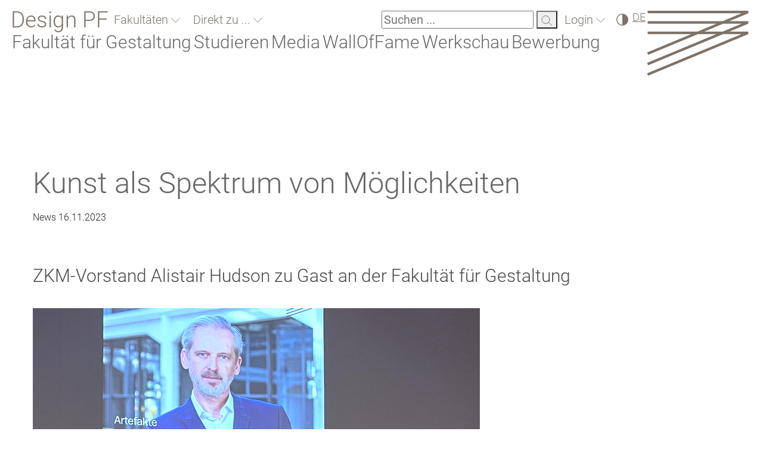

--- FILE ---
content_type: text/html; charset=utf-8
request_url: https://designpf.hs-pforzheim.de/aktuelles/detailansicht/news/kunst_als_spektrum_von_moeglichkeiten
body_size: 11854
content:
<!DOCTYPE html>
<html lang="de-DE">
<head><meta http-equiv="X-UA-Compatible" content="IE=edge" />
    <meta charset="utf-8">

<!-- 
	created by werkraum GmbH - http://www.werkraum.net - info@werkraum.net - Ihre TYPO3 Agentur in Karlsruhe

	This website is powered by TYPO3 - inspiring people to share!
	TYPO3 is a free open source Content Management Framework initially created by Kasper Skaarhoj and licensed under GNU/GPL.
	TYPO3 is copyright 1998-2026 of Kasper Skaarhoj. Extensions are copyright of their respective owners.
	Information and contribution at https://typo3.org/
-->

<link rel="icon" href="/_assets/99bcbd26b979090b1a51abaf842aab04/Icons/favicon.ico" type="image/vnd.microsoft.icon">
<title>Hochschule Pforzheim - Kunst als Spektrum von Möglichkeiten</title>
<meta name="generator" content="TYPO3 CMS">
<meta name="description" content="ZKM-Vorstand Alistair Hudson zu Gast an der Fakultät für Gestaltung">
<meta name="robots" content="noindex,nofollow">
<meta name="viewport" content="width=device-width, initial-scale=1">
<meta property="og:title" content="Kunst als Spektrum von Möglichkeiten">
<meta property="og:type" content="article">
<meta property="og:url" content="https://designpf.hs-pforzheim.de/aktuelles/detailansicht/news/kunst_als_spektrum_von_moeglichkeiten">
<meta property="og:image" content="https://designpf.hs-pforzheim.de/fileadmin/_processed_/3/2/csm_Artefakte_AlistairHudson_IMG_4413_web_787a181dff.jpg">
<meta property="og:description" content="ZKM-Vorstand Alistair Hudson zu Gast an der Fakultät für Gestaltung">
<meta name="twitter:card" content="summary">


<link href="/_assets/vite/assets/Main-BzsbNmHg.css" rel="stylesheet" nonce="gw-088DVx_6W8nQsj_tCe71sgD0LS3AJczZF_igarbkTgcPbjMXDLA" >



<script src="/_assets/99bcbd26b979090b1a51abaf842aab04/Precompiled/Js/sha1.js?1756376210" async="async" nonce="gw-088DVx_6W8nQsj_tCe71sgD0LS3AJczZF_igarbkTgcPbjMXDLA"></script>


<link rel="canonical" href="https://www.hs-pforzheim.de/news_detailansicht/news/kunst_als_spektrum_von_moeglichkeiten">
</head>
<body>





<div id="header-scroll-placeholder"></div>


<nav class="mobile-menu-container d-none overflow-scroll" id="mobileMenuOverlay">
    <div class="d-flex header-mobile-wrapper">
        <a class="header-brand-text-mobile" href="/">Design&nbsp;PF</a>
        <button class="mobile-navigation-close" id="menuCloseMobile" aria-expanded="false" aria-controls="mobileMenuOverlay"><img alt="schließen" src="/_assets/99bcbd26b979090b1a51abaf842aab04/Images/close-button.svg" width="25" height="24" /></button>
    </div>

    <div class="mobile-search notched-corner">
        <form method="get" action="/suche"
              data-suggest="/suche?type=7384" data-suggest-header="Top Results"
              accept-charset="utf-8">
            <input type="text"
                   name="tx_solr[q]" placeholder="Suchen ..." value="" id="search-field-mobile">
            <label for="search-field-mobile"><span>Suchfeld</span></label>
            <button tabindex="-1" type="submit">
                <img alt="Suchen" src="/_assets/99bcbd26b979090b1a51abaf842aab04/Images/icon-suche.svg" width="19" height="18" />
            </button>
        </form>
    </div>
    

    <div class="mobile-menu-level show level-0" data-menu-level="0" id="mobileMenuRootLevel">
        
            <button
                class="nav-item root-item has-subpages"
                type="button"
                aria-expanded="false"
                data-submenu-toggle="collapse"
                aria-haspopup="true"
                aria-controls="submenu-13151"
                data-submenu-target="#submenu-13151"
                data-menu-uid="13151">
                Fakultäten
            </button>
        

        
            <button
                class="nav-item root-item has-subpages"
                type="button"
                aria-expanded="false"
                data-submenu-toggle="collapse"
                aria-haspopup="true"
                aria-controls="submenu-13148"
                data-submenu-target="#submenu-13148"
                data-menu-uid="13148">
                Direkt zu ...
            </button>
        

        
        
        

        <div class="menu-spacer"></div>

        
            
                    <button
                        class="nav-item root-item has-subpages "
                        type="button"
                        aria-expanded="false"
                        data-submenu-toggle="collapse"
                        aria-haspopup="true"
                        aria-controls="submenu-11255"
                        data-submenu-target="#submenu-11255"
                        data-menu-uid="11255"
                        aria-label="Fakultät für Gestaltung">
                        Fakultät für Gestaltung
                    </button>
                

        
            
                    <button
                        class="nav-item root-item has-subpages "
                        type="button"
                        aria-expanded="false"
                        data-submenu-toggle="collapse"
                        aria-haspopup="true"
                        aria-controls="submenu-11209"
                        data-submenu-target="#submenu-11209"
                        data-menu-uid="11209"
                        aria-label="Studieren">
                        Studieren
                    </button>
                

        
            
                    <a class="nav-item root-item" href="/media">Media</a>
                

        
            
                    <a class="nav-item root-item" href="/wall_of_fame_1">WallOfFame</a>
                

        
            
                    <a class="nav-item root-item" href="/werkschau">Werkschau</a>
                

        
            
                    <button
                        class="nav-item root-item has-subpages "
                        type="button"
                        aria-expanded="false"
                        data-submenu-toggle="collapse"
                        aria-haspopup="true"
                        aria-controls="submenu-11210"
                        data-submenu-target="#submenu-11210"
                        data-menu-uid="11210"
                        aria-label="Bewerbung">
                        Bewerbung
                    </button>
                

        
    </div>

</nav>





<div class="hspfo-header">
    <div class="header-container d-flex justify-content-between">
        <div class="header-nav d-flex flex-column flex-grow-1">
            <div class="mobile-header-topline d-flex d-xl-none flex-row justify-content-between flex-wrap">

                <a class="header-brand-text" href="/">Design&nbsp;PF</a>

                <div class="mobile-header-logo">
                    <a aria-label="Link to the main homepage" tabindex="0" href="https://www.hs-pforzheim.de/">
                        <img alt="HSPF Logo" src="/_assets/99bcbd26b979090b1a51abaf842aab04/Images/logo.svg" width="171" height="109" />
                    </a>
                </div>

            </div>
            <div class="header-topline d-flex flex-row justify-content-between flex-wrap">
                <div class="d-none d-xl-flex header-quicknav">

                    <a class="header-brand-text" href="/">Design&nbsp;PF</a>

                    
                        <div class="d-flex">
    <div class="hspfo-dropdown ">
        <button class="hspfo-dropdown-toggle notched-corner with-arrow arrow-down" id="hspfo-dropdown-toggle-faculties-dropdown" data-target="faculties-dropdown">
            Fakultäten
        </button>
        <ul class="dropdown-list headline-3 d-none" data-toggle-class="d-none" id="faculties-dropdown">
            
                
                    <li>
                        <a tabindex="-1" href="/">Gestaltung</a>
                    </li>
                
                    <li>
                        <a tabindex="-1" href="https://techpf.hs-pforzheim.de/">Technik</a>
                    </li>
                
                    <li>
                        <a tabindex="-1" href="https://businesspf.hs-pforzheim.de/">Wirtschaft &amp; Recht</a>
                    </li>
                
            
        </ul>
    </div>
</div>

                    
                    
                        <div class="d-flex">
    <div class="hspfo-dropdown multi-line">
        <button class="hspfo-dropdown-toggle notched-corner with-arrow arrow-down" id="hspfo-dropdown-toggle-directnav-dropdown" data-target="directnav-dropdown">
            Direkt zu ...
        </button>
        <ul class="dropdown-list headline-3 d-none" data-toggle-class="d-none" id="directnav-dropdown">
            
                
                    <li>
                        <a tabindex="-1" href="https://www.hs-pforzheim.de/studienangebot">Studienangebot</a>
                    </li>
                
                    <li>
                        <a tabindex="-1" href="https://e-campus.hs-pforzheim.de/">E-Campus</a>
                    </li>
                
                    <li>
                        <a tabindex="-1" href="https://intranet.hs-pforzheim.de/">Intranet</a>
                    </li>
                
                    <li>
                        <a tabindex="-1" href="https://www.hs-pforzheim.de/hochschule/organisation/personal_und_organisation/stellenausschreibungen">Stellenangebote</a>
                    </li>
                
                    <li>
                        <a tabindex="-1" href="https://www.hs-pforzheim.de/unternehmen">Kooperationsmöglichkeiten</a>
                    </li>
                
                    <li>
                        <a tabindex="-1" href="https://www.hs-pforzheim.de/studium/alumni">Alumni</a>
                    </li>
                
                    <li>
                        <a tabindex="-1" href="https://www.hs-pforzheim.de/weiterbildung">Weiterbildungsangebot</a>
                    </li>
                
            
        </ul>
    </div>
</div>

                    

                    




                </div>

                <div class="d-flex header-functions">

                    <div class="search d-none d-xl-block">

                        <div class="search d-none d-xl-block notched-corner">
    <form method="get" action="/suche"
          data-suggest="/suche?type=7384" data-suggest-header="Top Results"
          accept-charset="utf-8">
        <label for="search-field">
        <input type="text"
               name="tx_solr[q]" placeholder="Suchen ..." value="" id="search-field">
       <span>Suchen</span></label>
        <button tabindex="-1" type="submit">
            <img alt="Suchen" src="/_assets/99bcbd26b979090b1a51abaf842aab04/Images/icon-suche.svg" width="19" height="18" />
        </button>
    </form>
</div>

                    </div>

                    <div id="loginBoxMount">
                        <a class="notched-corner with-arrow arrow-down" href="/login">
                            Login
                        </a>
                    </div>

                    <div>
    <label for="contrast-switch" class="contrast-switch icon-dark">
    <input type="checkbox" id="contrast-switch"
           name="Contrast switch"
           data-contrast-switch
           aria-label="Hoher Kontrast" />
     <span>Hoher Kontrast</span>
   </label>
</div>


                    




    <div class="language">
        <span>DE</span>
        
    </div>





                    
                            <button class="menu-toggle-button d-flex d-xl-none" id="menuToggleMobile" aria-controls="mobileMenuOverlay" aria-haspopup="true" aria-expanded="false" aria-label="Link to the main homepage">
    <span></span>
    <span></span>
    <span></span>
</button>

                        
                </div>
            </div>
            <div class="header-subline d-flex flex-column">
                <nav class="d-none d-xl-block" data-current-pid="103">
    <ul class="header-mainnavigation d-flex flex-wrap">
        
            
            <li class="desktop-main-nav-entry" id="nav-entry-11255">
                
                        <button
                            id="menu-item-11255"
                            tabindex="0"
                            class=""
                            type="button"
                            aria-haspopup="true"
                            aria-expanded="false"
                            aria-owns="menu-11255"
                            data-menu-overlay="11255">
                            Fakultät für Gestaltung
                        </button>
                    
            </li>
        
            
            <li class="desktop-main-nav-entry" id="nav-entry-11209">
                
                        <button
                            id="menu-item-11209"
                            tabindex="-1"
                            class=""
                            type="button"
                            aria-haspopup="true"
                            aria-expanded="false"
                            aria-owns="menu-11209"
                            data-menu-overlay="11209">
                            Studieren
                        </button>
                    
            </li>
        
            
            <li class="desktop-main-nav-entry" id="nav-entry-11267">
                
                        <a id="menu-item-11267" tabindex="-1" href="/media">Media</a>
                    
            </li>
        
            
            <li class="desktop-main-nav-entry" id="nav-entry-11257">
                
                        <a id="menu-item-11257" tabindex="-1" href="/wall_of_fame_1">WallOfFame</a>
                    
            </li>
        
            
            <li class="desktop-main-nav-entry" id="nav-entry-11259">
                
                        <a id="menu-item-11259" tabindex="-1" href="/werkschau">Werkschau</a>
                    
            </li>
        
            
            <li class="desktop-main-nav-entry" id="nav-entry-11210">
                
                        <button
                            id="menu-item-11210"
                            tabindex="-1"
                            class=""
                            type="button"
                            aria-haspopup="true"
                            aria-expanded="false"
                            aria-owns="menu-11210"
                            data-menu-overlay="11210">
                            Bewerbung
                        </button>
                    
            </li>
        
    </ul>
    <div id="main-navigation-overlay">
        <div class="main-navigation-controls">
            <button id="main-navigation-back" tabindex="-1">zurück</button>
            <button id="main-navigation-close" tabindex="-1">schließen</button>
        </div>
        <div class="main-navigation-container">
        </div>
    </div>
</nav>

                
            </div>
        </div>
        <div class="header-logo d-none d-xl-block">
            <a aria-label="Link to the main homepage" id="menu-escape" tabindex="0" href="https://www.hs-pforzheim.de/">
                <img alt="HSPF Logo" src="/_assets/99bcbd26b979090b1a51abaf842aab04/Images/logo.svg" width="171" height="109" />
            </a>
        </div>
    </div>
</div>





    <div id="wr_hspfo-main">
        <div id="wr_hspfo-content-container">
            <div class="container">
                <div id="wr_hspfo-content">
                    <div class="row">
                        <div id="wr_hspfo-content-main" class="col-24">
                            <!--TYPO3SEARCH_begin-->
<div class="frame frame-default frame-type-news_newsdetail frame-layout-0"><div class="scroll-anchor"><a id="c1976"></a></div><div class="  frame-space-before-extra-small frame-space-after-extra-small"><div class="scroll-anchor"><a id="nogrid_c1976"></a></div><div class="news-single"><div class="news-headline"><h1 class="headline-1">
						Kunst als Spektrum von Möglichkeiten
					</h1></div><div class="news-date"><p class="normal-text">
						
								News
								<time datetime="2023-11-16">
									16.11.2023
								</time></p></div><div class="news-second-headline"><div class="headline-3">
						ZKM-Vorstand Alistair Hudson zu Gast an der Fakultät für Gestaltung
					</div></div><div class="news-img"><!-- fal media files --><div class="news-img-wrap"><div class="outer"><div class="mediaelement mediaelement-image"><img loading="lazy" class="img-fluid" src="/fileadmin/user_upload/uploads_redakteur_gestaltung/00_News_Veranstaltungen/2023/Design_PF/Artefakte/Artefakte_AlistairHudson_IMG_4413_web.jpg" width="750" height="977" alt="" /></div></div></div></div><div class="news-text normal-text"><p>Wie könnte ein Museum aussehen, in dem der Mensch als Medium im Zentrum steht? Über diese Frage sprachen Dr. Robert Eikmeyer und Alistair Hudson, der neue wissenschaftlich-künstlerische Vorstand des Zentrums für Kunst und Medien Karlsruhe (ZKM), am Dienstagabend in der vollbesetzten Aula der Fakultät für Gestaltung an der Hochschule Pforzheim.</p><p>Betrachtet man die Arbeit des international tätigen Kurators und Museumleiters Hudson, wird schnell klar, was er unter Kunst versteht: keine reine Sammlung von wertvollen Objekten, die im Museum gezeigt oder auf dem Kunstmarkt gehandelt werden, sondern ein Spektrum an Möglichkeiten, mit und für die Menschen zu wirken. So gestaltete Robert Eikmeyer den Abend als Rückblick auf Hudsons Projekte, in denen sich immer wieder Berührungspunkte zur Design-Fakultät finden: Die Künstlergruppe Grizedale Arts zum Beispiel, die bereits 2016 in Pforzheim zu Gast waren. Sie waren Vorreiter eines Trends, der heute in der zeitgenössischen Kunst unübersehbar ist und als socially oriented art bekannt ist. Hudson war von 2004 bis 2015 Vizedirektor von Grizedale Arts. Er entwickelte diese künstlerische Bewegung weiter zu einer Kunstinstitution mit internationalem Künstler-Stipendium.</p><p>„Trust the people“, vertraue den Menschen – mit dieser Devise hat er als Direktor des Middlesbrough Institute of Modern Art dem Museum, einem „Hochglanztempel der Modernen Kunst“ neues Leben eingehaucht. Diese Industrieregion im Nordosten Englands ist zunehmend von den Unsicherheiten einer globalisierten Welt betroffen. Sein erstes Ausstellungskonzept, die Bewohner*innen der Stadt als Künstler*innen zu integrieren, wurde anfangs sorgenvoll belächelt. Der Aufruf „Bringt Objekte, die euch wichtig sind, in das Museum“ war der Beginn einer kompletten Umgestaltung des Ausstellungshauses gemeinsam mit den Menschen der Stadt. „Kunst ist ein Weg, die Welt zu sehen“, sagte er. Mit der Ausstellung „Localism“ gab er den Bürgern der Stadt die Gelegenheit, ihre Geschichte selbst zu erzählen und mitzugestalten.</p><p>Von 2018 bis 2022 leitete er als Direktor die&nbsp;Whitworth Art Gallery&nbsp;und die&nbsp;Manchester Art Gallery. Auch dort: „Die Menschen sollen nicht nur Zuschauer und Betrachter sein, sondern zu aktiven Nutzern und Teilnehmern werden.“ Da war diese Ruine des Reno-Clubs in Manchester, eine Diskothek, die ihre Hochzeit in den 1970er und 1980er Jahren hatte. Erfahrungen und Erinnerungen flossen in eine Ausstellung und machten den Club wieder erlebbar. Wie Alistair Hudson die Politik und die Entscheider von seinen Ideen überzeugen würde, war eine Frage zum Abschluss des Abends: Und die Antwort so klar wie Hudsons Kunstverständnis: „Am Ende ist ein Museum eine öffentliche Institution und wir dürfen uns daran erinnern, wozu sie gegründet wurden. Das heißt: Wir arbeiten für Menschen.“ Und für Hudson heißt dies auch: mit den Menschen. Denn Kunst als soziales Gemeinschaftsprojekt ist ein Katalysator für gesellschaftliche Veränderungen.</p></div><div class="news-related-wrap"></div></div></div></div>

<!--TYPO3SEARCH_end-->
                        </div>
                    </div>
                </div>
            </div>
        </div>
    </div>


<div class="container-fluid order-3 footer-logos">

    

    

    <div class="hspf_footer position-relative">

        <div class="d-flex flex-column">
            <div class="d-flex flex-column order-2 order-lg-1">
                <p class="subtext footer-copyright order-2 order-lg-1">&copy;&nbsp;Hochschule Pforzheim&nbsp;2026</p>
                <span class="headline-intro footer-headline order-1 order-lg2">
                    Führend durch Perspektivenwechsel
                </span>
            </div>
            <div class="d-flex footer-links normal-text position-relativ order-1 order-lg-2">
                
                    

                        <div class="d-flex flex-column">
                            
                                
                                    <a tabindex="0" href="/">Gestaltung</a>
                                
                                    <a tabindex="0" href="https://techpf.hs-pforzheim.de/">Technik</a>
                                
                                    <a tabindex="0" href="https://businesspf.hs-pforzheim.de/">Wirtschaft &amp; Recht</a>
                                
                            
                        </div>
                    

                        <div class="d-flex flex-column">
                            
                                
                                    <a tabindex="0" href="https://www.hs-pforzheim.de/studium/jetzt_bewerben">Studieninteressierte</a>
                                
                                    <a tabindex="0" href="https://www.hs-pforzheim.de/studium/dein_studierendenguide">Studierende</a>
                                
                                    <a tabindex="0" href="https://www.hs-pforzheim.de/studium/alumni">Alumni</a>
                                
                                    <a tabindex="0" href="https://www.hs-pforzheim.de/hochschule/oeffentlichkeit">Presse &amp; Medien</a>
                                
                                    <a tabindex="0" href="https://www.hs-pforzheim.de/hochschule/organisation/personal_und_organisation/professur">Professur</a>
                                
                                    <a tabindex="0" href="https://www.hs-pforzheim.de/hochschule/karriere">Karriere</a>
                                
                            
                        </div>
                    

                        <div class="d-flex flex-column">
                            
                                
                                    <a tabindex="0" href="https://e-campus.hs-pforzheim.de/">e-Campus</a>
                                
                                    <a tabindex="0" href="https://webmail.hs-pforzheim.de">Webmail</a>
                                
                                    <a tabindex="0" href="https://intranet.hs-pforzheim.de/">Intranet</a>
                                
                                    <a tabindex="0" href="https://www.hs-pforzheim.de/hochschule/organisation/bibliothek">Bibliothek</a>
                                
                                    <a tabindex="0" href="https://lms.hs-pforzheim.de">E-Learning</a>
                                
                                    <a tabindex="0" href="https://hic.hs-pforzheim.de/lsf">Vorlesungsverzeichnis</a>
                                
                            
                        </div>
                    

                        <div class="d-flex flex-column">
                            
                                
                                    <a tabindex="0" href="https://www.hs-pforzheim.de/hochschule/kontakt">Kontakt</a>
                                
                                    <a tabindex="0" href="https://www.hs-pforzheim.de/hochschule/kontakt/anfahrtskizze">Campusplan</a>
                                
                                    <a tabindex="0" href="https://www.hs-pforzheim.de/kontakt_1/leichte_sprache">Leichte Sprache</a>
                                
                                    <a tabindex="0" href="https://www.hs-pforzheim.de/kontakt_1/barrierefreiheit">Erklärung zur Barrierefreiheit</a>
                                
                                    <a tabindex="0" href="https://www.hs-pforzheim.de/kontakt/impressum">Impressum</a>
                                
                                    <a tabindex="0" href="https://www.hs-pforzheim.de/kontakt/datenschutzerklaerung">Datenschutzerklärung</a>
                                
                            
                        </div>
                    
                
            </div>
        </div>
        <div class="page-up-container w-100 d-flex justify-content-end">
            <button tabindex="0" class="page-up text-end headline-2">
                zum Seitenanfang
            </button>
        </div>
    </div>
</div>



        
    
<script nonce="gw-088DVx_6W8nQsj_tCe71sgD0LS3AJczZF_igarbkTgcPbjMXDLA">   var _paq = window._paq = window._paq || [];   /* tracker methods like "setCustomDimension" should be called before "trackPageView" */   _paq.push(['trackPageView']);   _paq.push(['enableLinkTracking']);   (function() {   var u="https://webstat.hs-pforzheim.de/";   _paq.push(['setTrackerUrl', u+'piwik.php']);   _paq.push(['setSiteId', '11']);   var d=document, g=d.createElement('script'), s=d.getElementsByTagName('script')[0];   g.async=true; g.src=u+'piwik.js'; s.parentNode.insertBefore(g,s);   })();   </script>

<script src="/_assets/948410ace0dfa9ad00627133d9ca8a23/JavaScript/Powermail/Form.min.js?1760518764" defer="defer" nonce="gw-088DVx_6W8nQsj_tCe71sgD0LS3AJczZF_igarbkTgcPbjMXDLA"></script>
<script src="/_assets/eeb131ba17e85fb6394f933e468f5bd2/Vendor/jquery.min.js?1763991109" nonce="gw-088DVx_6W8nQsj_tCe71sgD0LS3AJczZF_igarbkTgcPbjMXDLA"></script>
<script type="module" src="/_assets/vite/assets/Main.entry-CkF_qsxm.js" nonce="gw-088DVx_6W8nQsj_tCe71sgD0LS3AJczZF_igarbkTgcPbjMXDLA"></script>
<script nonce="gw-088DVx_6W8nQsj_tCe71sgD0LS3AJczZF_igarbkTgcPbjMXDLA">
            const menuData = {"11276":{"uid":11276,"nav_title":"Willkommen","nav_hide":0,"alt_nav_title":"Willkommen","hasSubpages":false,"isInRootLine":false,"isCurrentPage":false,"isFolder":false,"breadcrumbs":[103,11255],"link":"\/fakultaet\/willkommen","subpages":[]},"11270":{"uid":11270,"nav_title":"Leitbild","nav_hide":0,"alt_nav_title":"Leitbild","hasSubpages":false,"isInRootLine":false,"isCurrentPage":false,"isFolder":false,"breadcrumbs":[103,11255],"link":"\/fakultaet\/leitbild","subpages":[]},"12974":{"uid":12974,"nav_title":"Zust\u00e4ndigkeiten StudiCenter & Pr\u00fcfungsamt","nav_hide":0,"alt_nav_title":"Zust\u00e4ndigkeiten StudiCenter & Pr\u00fcfungsamt","hasSubpages":false,"isInRootLine":false,"isCurrentPage":false,"isFolder":false,"breadcrumbs":[103,11255,11271],"link":"\/kontakt\/zustaendigkeiten","subpages":[]},"11271":{"uid":11271,"nav_title":"Kontakt zu\u00a0DesignPF","nav_hide":0,"alt_nav_title":"Kontaktadressen Fakult\u00e4t f\u00fcr Gestaltung","hasSubpages":true,"isInRootLine":false,"isCurrentPage":false,"isFolder":false,"breadcrumbs":[103,11255],"link":"\/kontakt_designpf","subpages":[12974]},"13233":{"uid":13233,"nav_title":"Newsletter Archiv","nav_hide":0,"alt_nav_title":"Newsletter Archiv","hasSubpages":false,"isInRootLine":false,"isCurrentPage":false,"isFolder":false,"breadcrumbs":[103,11255,12089],"link":"\/design_pf_newsletter\/archiv","subpages":[]},"12388":{"uid":12388,"nav_title":"Super Brain Foods","nav_hide":0,"alt_nav_title":"Super Brain Foods","hasSubpages":false,"isInRootLine":false,"isCurrentPage":false,"isFolder":false,"breadcrumbs":[103,11255,12089],"link":"\/super_brain_foods","subpages":[]},"12089":{"uid":12089,"nav_title":"Design PF-Newsletter","nav_hide":0,"alt_nav_title":"Newsletter 'Weekender' abonnieren ","hasSubpages":true,"isInRootLine":false,"isCurrentPage":false,"isFolder":false,"breadcrumbs":[103,11255],"link":"\/design_pf_newsletter","subpages":[13233,12388]},"11881":{"uid":11881,"nav_title":"Werkst\u00e4tten, Labore & Studios","nav_hide":0,"alt_nav_title":"Werkst\u00e4tten, Labore & Studios","hasSubpages":false,"isInRootLine":false,"isCurrentPage":false,"isFolder":false,"breadcrumbs":[103,11255],"link":"\/werkstaetten","subpages":[]},"13831":{"uid":13831,"nav_title":"Zentrum f\u00fcr Designforschung (DEFO)","nav_hide":0,"alt_nav_title":"Zentrum f\u00fcr Designforschung (DEFO)","hasSubpages":false,"isInRootLine":false,"isCurrentPage":false,"isFolder":false,"breadcrumbs":[103,11255],"link":"\/designforschung","subpages":[]},"11279":{"uid":11279,"nav_title":"Spiel Mal","nav_hide":0,"alt_nav_title":"Spiel Mal","hasSubpages":false,"isInRootLine":false,"isCurrentPage":false,"isFolder":false,"breadcrumbs":[103,11255,11278],"link":"\/kooperationen\/spiel_mal","subpages":[]},"11280":{"uid":11280,"nav_title":"Caf\u00e9 Roland","nav_hide":0,"alt_nav_title":"Caf\u00e9 Roland","hasSubpages":false,"isInRootLine":false,"isCurrentPage":false,"isFolder":false,"breadcrumbs":[103,11255,11278],"link":"\/kooperationen\/cafe_roland","subpages":[]},"11282":{"uid":11282,"nav_title":"EMMA-Kreativzentrum","nav_hide":0,"alt_nav_title":"EMMA-Kreativzentrum","hasSubpages":false,"isInRootLine":false,"isCurrentPage":false,"isFolder":false,"breadcrumbs":[103,11255,11278],"link":"\/kooperationen\/emma","subpages":[]},"11284":{"uid":11284,"nav_title":"A.K.T; \u2013\u00a0Alfons-Kern-Turm","nav_hide":0,"alt_nav_title":"A.K.T; \u2013\u00a0Alfons-Kern-Turm","hasSubpages":false,"isInRootLine":false,"isCurrentPage":false,"isFolder":false,"breadcrumbs":[103,11255,11278],"link":"\/kooperationen\/akt_alfons_kern_turm","subpages":[]},"11285":{"uid":11285,"nav_title":"250 Jahre Goldstadt Pforzheim","nav_hide":0,"alt_nav_title":"250 Jahre Goldstadt Pforzheim","hasSubpages":false,"isInRootLine":false,"isCurrentPage":false,"isFolder":false,"breadcrumbs":[103,11255,11278],"link":"\/kooperationen\/250_jahre_goldstadt","subpages":[]},"11286":{"uid":11286,"nav_title":"Kooperationsanfragen","nav_hide":0,"alt_nav_title":"Kooperationsanfragen","hasSubpages":false,"isInRootLine":false,"isCurrentPage":false,"isFolder":false,"breadcrumbs":[103,11255,11278],"link":"\/kooperationsanfragen","subpages":[]},"11278":{"uid":11278,"nav_title":"Kooperationen & Partner","nav_hide":0,"alt_nav_title":"Kooperationen & Partner","hasSubpages":true,"isSpacer":true,"isInRootLine":false,"isCurrentPage":false,"isFolder":false,"breadcrumbs":[103,11255],"link":"","subpages":[11279,11280,11282,11284,11285,11286]},"11261":{"uid":11261,"nav_title":"Fakult\u00e4tskalender","nav_hide":0,"alt_nav_title":"Fakult\u00e4tskalender","hasSubpages":false,"isInRootLine":false,"isCurrentPage":false,"isFolder":false,"breadcrumbs":[103,11255],"link":"\/kalender","subpages":[]},"11263":{"uid":11263,"nav_title":"Intern einloggen","nav_hide":0,"alt_nav_title":"Intern einloggen","hasSubpages":false,"isInRootLine":false,"isCurrentPage":false,"isFolder":false,"breadcrumbs":[103,11255],"link":"\/fakultaet\/login","subpages":[]},"11275":{"uid":11275,"nav_title":"F\u00f6rderverein","nav_hide":0,"alt_nav_title":"F\u00f6rderverein","hasSubpages":false,"isInRootLine":false,"isCurrentPage":false,"isFolder":false,"breadcrumbs":[103,11255],"link":"\/fakultaet\/foerderverein","subpages":[]},"11273":{"uid":11273,"nav_title":"Geschichte","nav_hide":0,"alt_nav_title":"Geschichte","hasSubpages":false,"isInRootLine":false,"isCurrentPage":false,"isFolder":false,"breadcrumbs":[103,11255],"link":"\/fakultaet\/geschichte","subpages":[]},"11255":{"uid":11255,"nav_title":"Fakult\u00e4t f\u00fcr Gestaltung","nav_hide":0,"alt_nav_title":"Fakult\u00e4t f\u00fcr Gestaltung","hasSubpages":true,"isSpacer":true,"isInRootLine":false,"isCurrentPage":false,"isFolder":false,"breadcrumbs":[103],"link":"","subpages":[11276,11270,11271,12089,11881,13831,11278,11261,11263,11275,11273]},"12654":{"uid":12654,"nav_title":"Good To Know!","nav_hide":0,"alt_nav_title":"Good To Know!","hasSubpages":false,"isInRootLine":false,"isCurrentPage":false,"isFolder":false,"breadcrumbs":[103,11209],"link":"\/good_to_know","subpages":[]},"11461":{"uid":11461,"nav_title":"Introducing: Design PF","nav_hide":0,"alt_nav_title":"Introducing: Design PF","hasSubpages":false,"isInRootLine":false,"isCurrentPage":false,"isFolder":false,"breadcrumbs":[103,11209],"link":"\/introducing_design_pf","subpages":[]},"11604":{"uid":11604,"nav_title":"Willkommen Erstsemester!","nav_hide":0,"alt_nav_title":"Willkommen Erstsemester!","hasSubpages":false,"isInRootLine":false,"isCurrentPage":false,"isFolder":false,"breadcrumbs":[103,11209],"link":"\/willkommen_newies","subpages":[]},"11434":{"uid":11434,"nav_title":"Kooperationen","nav_hide":0,"alt_nav_title":"Kooperationen","hasSubpages":false,"isInRootLine":false,"isCurrentPage":false,"isFolder":false,"breadcrumbs":[103,11209,11212,11127,11131],"link":"\/ba_ad\/studium\/kooperationen","subpages":[]},"11136":{"uid":11136,"nav_title":"Abschlussarbeiten","nav_hide":0,"alt_nav_title":"Abschlussarbeiten","hasSubpages":false,"isInRootLine":false,"isCurrentPage":false,"isFolder":false,"breadcrumbs":[103,11209,11212,11127,11131],"link":"\/ba_ad\/studium\/abschlussarbeiten","subpages":[]},"11135":{"uid":11135,"nav_title":"Auszeichnungen","nav_hide":0,"alt_nav_title":"Auszeichnungen","hasSubpages":false,"isInRootLine":false,"isCurrentPage":false,"isFolder":false,"breadcrumbs":[103,11209,11212,11127,11131],"link":"\/ba_ad\/studium\/auszeichnungen","subpages":[]},"11131":{"uid":11131,"nav_title":"Studium","nav_hide":0,"alt_nav_title":"Studium Accessoire Design","hasSubpages":true,"isInRootLine":false,"isCurrentPage":false,"isFolder":false,"breadcrumbs":[103,11209,11212,11127],"link":"\/ba_ad\/studium","subpages":[11434,11136,11135]},"11133":{"uid":11133,"nav_title":"Absolvent*innen","nav_hide":0,"alt_nav_title":"Absolvent*innen","hasSubpages":false,"isInRootLine":false,"isCurrentPage":false,"isFolder":false,"breadcrumbs":[103,11209,11212,11127,11129],"link":"\/ba_ad\/karriere\/absolventinnen","subpages":[]},"11134":{"uid":11134,"nav_title":"Portraits","nav_hide":0,"alt_nav_title":"Portraits","hasSubpages":false,"isInRootLine":false,"isCurrentPage":false,"isFolder":false,"breadcrumbs":[103,11209,11212,11127,11129],"link":"\/ba_ad\/karriere\/portraits","subpages":[]},"11129":{"uid":11129,"nav_title":"Karriere","nav_hide":0,"alt_nav_title":"Karrierem\u00f6glichkeiten Accessoire Design","hasSubpages":true,"isInRootLine":false,"isCurrentPage":false,"isFolder":false,"breadcrumbs":[103,11209,11212,11127],"link":"\/ba_ad\/karriere","subpages":[11133,11134]},"11138":{"uid":11138,"nav_title":"Ansprechpartner*innen","nav_hide":0,"alt_nav_title":"Ansprechpartner*innen","hasSubpages":false,"isInRootLine":false,"isCurrentPage":false,"isFolder":false,"breadcrumbs":[103,11209,11212,11127],"link":"\/ba_ad\/ansprechpartnerinnen","subpages":[]},"11140":{"uid":11140,"nav_title":"Bewerbung","nav_hide":0,"alt_nav_title":"Bewerbung","hasSubpages":false,"isInRootLine":false,"isCurrentPage":false,"isFolder":false,"breadcrumbs":[103,11209,11212,11127],"link":"\/bewerben_fuer_ba","subpages":[]},"11127":{"uid":11127,"nav_title":"BA in Accessoire Design","nav_hide":0,"alt_nav_title":"BA in Accessoire Design \u2013 \u00dcberblick","hasSubpages":true,"isInRootLine":false,"isCurrentPage":false,"isFolder":false,"breadcrumbs":[103,11209,11212],"link":"\/ba_ad","subpages":[11131,11129,11138,11140]},"13764":{"uid":13764,"nav_title":"Vorpraktikum","nav_hide":0,"alt_nav_title":"Vorpraktikum","hasSubpages":false,"isInRootLine":false,"isCurrentPage":false,"isFolder":false,"breadcrumbs":[103,11209,11212,13798,13799],"link":"\/ba_id\/vorpraktikum","subpages":[]},"11432":{"uid":11432,"nav_title":"Kooperationen","nav_hide":0,"alt_nav_title":"Kooperationen","hasSubpages":false,"isInRootLine":false,"isCurrentPage":false,"isFolder":false,"breadcrumbs":[103,11209,11212,13798,13799],"link":"\/ba_id\/studium\/kooperationen","subpages":[]},"11307":{"uid":11307,"nav_title":"Auszeichnungen","nav_hide":0,"alt_nav_title":"Auszeichnungen","hasSubpages":false,"isInRootLine":false,"isCurrentPage":false,"isFolder":false,"breadcrumbs":[103,11209,11212,13798,13799],"link":"\/ba_id\/studium\/auszeichnungen","subpages":[]},"13797":{"uid":13797,"nav_title":"Abschlussarbeiten","nav_hide":0,"alt_nav_title":"Abschlussarbeiten","hasSubpages":false,"isInRootLine":false,"isCurrentPage":false,"isFolder":false,"breadcrumbs":[103,11209,11212,13798,13799],"link":"\/ba_id\/studium\/abschlussarbeiten","subpages":[]},"13799":{"uid":13799,"nav_title":"Studium","nav_hide":0,"alt_nav_title":"Studium","hasSubpages":true,"isInRootLine":false,"isCurrentPage":false,"isFolder":false,"breadcrumbs":[103,11209,11212,13798],"link":"\/ba_id\/studium","subpages":[13764,11432,11307,13797]},"13800":{"uid":13800,"nav_title":"Karriere","nav_hide":0,"alt_nav_title":"Karriere","hasSubpages":false,"isInRootLine":false,"isCurrentPage":false,"isFolder":false,"breadcrumbs":[103,11209,11212,13798],"link":"\/ba_id\/karriere","subpages":[]},"11308":{"uid":11308,"nav_title":"Ansprechpartner*innen","nav_hide":0,"alt_nav_title":"Ansprechpartner*innen","hasSubpages":false,"isInRootLine":false,"isCurrentPage":false,"isFolder":false,"breadcrumbs":[103,11209,11212,13798],"link":"\/ba_id\/ansprechpartnerinnen","subpages":[]},"11310":{"uid":11310,"nav_title":"Bewerbung","nav_hide":0,"alt_nav_title":"Bewerbung","hasSubpages":false,"isInRootLine":false,"isCurrentPage":false,"isFolder":false,"breadcrumbs":[103,11209,11212,13798],"link":"\/bewerben_fuer_ba","subpages":[]},"13798":{"uid":13798,"nav_title":"BA in Industrial Design","nav_hide":0,"alt_nav_title":"BA in Industrial Design","hasSubpages":true,"isInRootLine":false,"isCurrentPage":false,"isFolder":false,"breadcrumbs":[103,11209,11212],"link":"\/ba_id","subpages":[13799,13800,11308,11310]},"11325":{"uid":11325,"nav_title":"Abschlussarbeiten","nav_hide":0,"alt_nav_title":"Abschlussarbeiten","hasSubpages":false,"isInRootLine":false,"isCurrentPage":false,"isFolder":false,"breadcrumbs":[103,11209,11212,11312,11320],"link":"\/ba_m\/studium\/abschlussarbeiten","subpages":[]},"11328":{"uid":11328,"nav_title":"F\u00f6rderpreise","nav_hide":0,"alt_nav_title":"F\u00f6rderpreise","hasSubpages":false,"isInRootLine":false,"isCurrentPage":false,"isFolder":false,"breadcrumbs":[103,11209,11212,11312,11320,11326],"link":"\/ba_m\/studium\/auszeichnungen\/foerderpreise","subpages":[]},"11327":{"uid":11327,"nav_title":"Designpreise","nav_hide":0,"alt_nav_title":"Designpreise","hasSubpages":false,"isInRootLine":false,"isCurrentPage":false,"isFolder":false,"breadcrumbs":[103,11209,11212,11312,11320,11326],"link":"\/ba_m\/studium\/auszeichnungen\/designpreise","subpages":[]},"11326":{"uid":11326,"nav_title":"Auszeichnungen","nav_hide":0,"alt_nav_title":"Auszeichnungen","hasSubpages":true,"isSpacer":true,"isInRootLine":false,"isCurrentPage":false,"isFolder":false,"breadcrumbs":[103,11209,11212,11312,11320],"link":"","subpages":[11328,11327]},"11320":{"uid":11320,"nav_title":"Studium","nav_hide":0,"alt_nav_title":"Studium Mode","hasSubpages":true,"isInRootLine":false,"isCurrentPage":false,"isFolder":false,"breadcrumbs":[103,11209,11212,11312],"link":"\/ba_m\/studium","subpages":[11325,11326]},"11323":{"uid":11323,"nav_title":"Absolvent*innen","nav_hide":0,"alt_nav_title":"Absolvent*innen","hasSubpages":false,"isInRootLine":false,"isCurrentPage":false,"isFolder":false,"breadcrumbs":[103,11209,11212,11312,11318],"link":"\/ba_m_1\/karriere\/absolventinnen","subpages":[]},"11322":{"uid":11322,"nav_title":"Portraits","nav_hide":0,"alt_nav_title":"Portraits","hasSubpages":false,"isInRootLine":false,"isCurrentPage":false,"isFolder":false,"breadcrumbs":[103,11209,11212,11312,11318],"link":"\/ba_m\/karriere\/portraits","subpages":[]},"11318":{"uid":11318,"nav_title":"Karriere","nav_hide":0,"alt_nav_title":"Karrierem\u00f6glichkeiten Mode","hasSubpages":true,"isInRootLine":false,"isCurrentPage":false,"isFolder":false,"breadcrumbs":[103,11209,11212,11312],"link":"\/ba_m\/karriere","subpages":[11323,11322]},"11316":{"uid":11316,"nav_title":"Ansprechpartner*innen","nav_hide":0,"alt_nav_title":"Ansprechpartner*innen","hasSubpages":false,"isInRootLine":false,"isCurrentPage":false,"isFolder":false,"breadcrumbs":[103,11209,11212,11312],"link":"\/ba_m\/ansprechpartner_1","subpages":[]},"11424":{"uid":11424,"nav_title":"Bewerbung","nav_hide":0,"alt_nav_title":"Bewerbung","hasSubpages":false,"isInRootLine":false,"isCurrentPage":false,"isFolder":false,"breadcrumbs":[103,11209,11212,11312],"link":"\/bewerben_fuer_ba","subpages":[]},"11312":{"uid":11312,"nav_title":"BA in Mode","nav_hide":0,"alt_nav_title":"BA in Mode \u2013 \u00dcberblick","hasSubpages":true,"isInRootLine":false,"isCurrentPage":false,"isFolder":false,"breadcrumbs":[103,11209,11212],"link":"\/ba_m","subpages":[11320,11318,11316,11424]},"11340":{"uid":11340,"nav_title":"Technisches Vorpraktikum","nav_hide":0,"alt_nav_title":"Technisches Vorpraktikum","hasSubpages":false,"isInRootLine":false,"isCurrentPage":false,"isFolder":false,"breadcrumbs":[103,11209,11212,11330,11338],"link":"\/ba_s\/technisches_vorpraktikum","subpages":[]},"11344":{"uid":11344,"nav_title":"Stipendium","nav_hide":0,"alt_nav_title":"Stipendium","hasSubpages":false,"isInRootLine":false,"isCurrentPage":false,"isFolder":false,"breadcrumbs":[103,11209,11212,11330,11338,11343],"link":"\/ba_s\/studium\/pf_revisited\/stipendium","subpages":[]},"11343":{"uid":11343,"nav_title":"Projekt PF Revisited","nav_hide":0,"alt_nav_title":"Projekt PF Revisited","hasSubpages":true,"isInRootLine":false,"isCurrentPage":false,"isFolder":false,"breadcrumbs":[103,11209,11212,11330,11338],"link":"\/ba_s\/studium\/pf_revisited","subpages":[11344]},"12907":{"uid":12907,"nav_title":"Abschlussarbeiten WS 2023\/24","nav_hide":0,"alt_nav_title":"Abschlussarbeiten WS 2023\/24","hasSubpages":false,"isInRootLine":false,"isCurrentPage":false,"isFolder":false,"breadcrumbs":[103,11209,11212,11330,11338,11346],"link":"\/ba_s\/studium\/abschlussarbeiten_ws_202324","subpages":[]},"12222":{"uid":12222,"nav_title":"Abschlussarbeiten SS 2023","nav_hide":0,"alt_nav_title":"Abschlussarbeiten SS 2023","hasSubpages":false,"isInRootLine":false,"isCurrentPage":false,"isFolder":false,"breadcrumbs":[103,11209,11212,11330,11338,11346],"link":"\/ba_s\/studium\/abschlussarbeiten_ss_2022_1","subpages":[]},"11358":{"uid":11358,"nav_title":"Abschlussarbeiten SS 2022","nav_hide":0,"alt_nav_title":"Abschlussarbeiten SS 2022","hasSubpages":false,"isInRootLine":false,"isCurrentPage":false,"isFolder":false,"breadcrumbs":[103,11209,11212,11330,11338,11346],"link":"\/ba_s\/studium\/abschlussarbeiten_ss_2022","subpages":[]},"11633":{"uid":11633,"nav_title":"Abschlussarbeiten WS 2021\/22","nav_hide":0,"alt_nav_title":"Abschlussarbeiten WS 2021\/22","hasSubpages":false,"isInRootLine":false,"isCurrentPage":false,"isFolder":false,"breadcrumbs":[103,11209,11212,11330,11338,11346],"link":"\/ba_s\/abschlussarbeiten\/abschlussarbeiten_ws_202122_1_1","subpages":[]},"11357":{"uid":11357,"nav_title":"Abschlussarbeiten SS 2021","nav_hide":0,"alt_nav_title":"Abschlussarbeiten SS 2021","hasSubpages":false,"isInRootLine":false,"isCurrentPage":false,"isFolder":false,"breadcrumbs":[103,11209,11212,11330,11338,11346],"link":"\/ba_s\/abschlussarbeiten\/abschlussarbeiten_ss_2021_1","subpages":[]},"11356":{"uid":11356,"nav_title":"Abschlussarbeiten WS 2020\/21","nav_hide":0,"alt_nav_title":"Abschlussarbeiten WS 2020\/21","hasSubpages":false,"isInRootLine":false,"isCurrentPage":false,"isFolder":false,"breadcrumbs":[103,11209,11212,11330,11338,11346],"link":"\/ba_s\/abschlussarbeiten\/abschlussarbeiten_ws_202021_1","subpages":[]},"11355":{"uid":11355,"nav_title":"Abschlussarbeiten SS 2020","nav_hide":0,"alt_nav_title":"Abschlussarbeiten SS 2020","hasSubpages":false,"isInRootLine":false,"isCurrentPage":false,"isFolder":false,"breadcrumbs":[103,11209,11212,11330,11338,11346],"link":"\/ba_s\/abschlussarbeiten\/abschlussarbeiten_ss_2020_1","subpages":[]},"11354":{"uid":11354,"nav_title":"Abschlussarbeiten WS 2019\/20","nav_hide":0,"alt_nav_title":"Abschlussarbeiten WS 2019\/20","hasSubpages":false,"isInRootLine":false,"isCurrentPage":false,"isFolder":false,"breadcrumbs":[103,11209,11212,11330,11338,11346],"link":"\/ba_s\/abschlussarbeiten\/abschlussarbeiten_ws_201920_1","subpages":[]},"11353":{"uid":11353,"nav_title":"Abschlussarbeiten SS 2019","nav_hide":0,"alt_nav_title":"Abschlussarbeiten SS 2019","hasSubpages":false,"isInRootLine":false,"isCurrentPage":false,"isFolder":false,"breadcrumbs":[103,11209,11212,11330,11338,11346],"link":"\/ba_s\/abschlussarbeiten\/abschlussarbeiten_ss_2019_1","subpages":[]},"11352":{"uid":11352,"nav_title":"Abschlussarbeiten WS 2018\/19","nav_hide":0,"alt_nav_title":"Abschlussarbeiten WS 2018\/19","hasSubpages":false,"isInRootLine":false,"isCurrentPage":false,"isFolder":false,"breadcrumbs":[103,11209,11212,11330,11338,11346],"link":"\/ba_s\/abschlussarbeiten\/abschlussarbeiten_ws_201819_1","subpages":[]},"11351":{"uid":11351,"nav_title":"Abschlussarbeiten SS 2018","nav_hide":0,"alt_nav_title":"Abschlussarbeiten SS 2018","hasSubpages":false,"isInRootLine":false,"isCurrentPage":false,"isFolder":false,"breadcrumbs":[103,11209,11212,11330,11338,11346],"link":"\/ba_s\/abschlussarbeiten\/abschlussarbeiten_ss_2018_1","subpages":[]},"11350":{"uid":11350,"nav_title":"Abschlussarbeiten WS 2017\/18","nav_hide":0,"alt_nav_title":"Abschlussarbeiten WS 2017\/18","hasSubpages":false,"isInRootLine":false,"isCurrentPage":false,"isFolder":false,"breadcrumbs":[103,11209,11212,11330,11338,11346],"link":"\/ba_s\/abschlussarbeiten\/abschlussarbeiten_ws_201718_1","subpages":[]},"11349":{"uid":11349,"nav_title":"Abschlussarbeiten SS 2017","nav_hide":0,"alt_nav_title":"Abschlussarbeiten SS 2017","hasSubpages":false,"isInRootLine":false,"isCurrentPage":false,"isFolder":false,"breadcrumbs":[103,11209,11212,11330,11338,11346],"link":"\/ba_s\/abschlussarbeiten\/abschlussarbeiten_ss_2017_1","subpages":[]},"11348":{"uid":11348,"nav_title":"Abschlussarbeiten WS 2016\/17","nav_hide":0,"alt_nav_title":"Abschlussarbeiten WS 2016\/17","hasSubpages":false,"isInRootLine":false,"isCurrentPage":false,"isFolder":false,"breadcrumbs":[103,11209,11212,11330,11338,11346],"link":"\/ba_s\/abschlussarbeiten\/abschlussarbeiten_ws_201617_1","subpages":[]},"11347":{"uid":11347,"nav_title":"Abschlussarbeiten SS 2016","nav_hide":0,"alt_nav_title":"Abschlussarbeiten SS 2016","hasSubpages":false,"isInRootLine":false,"isCurrentPage":false,"isFolder":false,"breadcrumbs":[103,11209,11212,11330,11338,11346],"link":"\/ba_s\/abschlussarbeiten\/abschlussarbeiten_ss_2016_1","subpages":[]},"11346":{"uid":11346,"nav_title":"Abschlussarbeiten","nav_hide":0,"alt_nav_title":"Abschlussarbeiten","hasSubpages":true,"isInRootLine":false,"isCurrentPage":false,"isFolder":false,"breadcrumbs":[103,11209,11212,11330,11338],"link":"\/ba_s\/studium\/abschlussarbeiten","subpages":[12907,12222,11358,11633,11357,11356,11355,11354,11353,11352,11351,11350,11349,11348,11347]},"11342":{"uid":11342,"nav_title":"Auszeichnungen","nav_hide":0,"alt_nav_title":"Auszeichnungen","hasSubpages":false,"isInRootLine":false,"isCurrentPage":false,"isFolder":false,"breadcrumbs":[103,11209,11212,11330,11338],"link":"\/ba_s\/studium\/auszeichnungen","subpages":[]},"11338":{"uid":11338,"nav_title":"Studium","nav_hide":0,"alt_nav_title":"Studium Schmuck","hasSubpages":true,"isInRootLine":false,"isCurrentPage":false,"isFolder":false,"breadcrumbs":[103,11209,11212,11330],"link":"\/ba_s\/studium","subpages":[11340,11343,11346,11342]},"11341":{"uid":11341,"nav_title":"Absolventen*innen","nav_hide":0,"alt_nav_title":"Absolventen*innen","hasSubpages":false,"isInRootLine":false,"isCurrentPage":false,"isFolder":false,"breadcrumbs":[103,11209,11212,11330,11336],"link":"\/ba_s\/auszeichnungen_absolventen\/absolventeninnen_1","subpages":[]},"11336":{"uid":11336,"nav_title":"Karriere","nav_hide":0,"alt_nav_title":"Karrierem\u00f6glichkeiten Schmuck","hasSubpages":true,"isInRootLine":false,"isCurrentPage":false,"isFolder":false,"breadcrumbs":[103,11209,11212,11330],"link":"\/ba_s\/karriere","subpages":[11341]},"11334":{"uid":11334,"nav_title":"Ansprechpartner*innen","nav_hide":0,"alt_nav_title":"Ansprechpartner*innen","hasSubpages":false,"isInRootLine":false,"isCurrentPage":false,"isFolder":false,"breadcrumbs":[103,11209,11212,11330],"link":"\/ba_s\/ansprechpartnerinnen","subpages":[]},"11332":{"uid":11332,"nav_title":"Bewerbung","nav_hide":0,"alt_nav_title":"Bewerbung","hasSubpages":false,"isInRootLine":false,"isCurrentPage":false,"isFolder":false,"breadcrumbs":[103,11209,11212,11330],"link":"\/bewerben_fuer_ba","subpages":[]},"11330":{"uid":11330,"nav_title":"BA in Schmuck","nav_hide":0,"alt_nav_title":"BA in Schmuck \u2013 \u00dcberblick","hasSubpages":true,"isInRootLine":false,"isCurrentPage":false,"isFolder":false,"breadcrumbs":[103,11209,11212],"link":"\/ba_s","subpages":[11338,11336,11334,11332]},"11368":{"uid":11368,"nav_title":"Studium","nav_hide":0,"alt_nav_title":"Studium Transportation Design","hasSubpages":false,"isInRootLine":false,"isCurrentPage":false,"isFolder":false,"breadcrumbs":[103,11209,11212,11360],"link":"\/ba_td\/studium","subpages":[]},"11366":{"uid":11366,"nav_title":"Karriere","nav_hide":0,"alt_nav_title":"Karriere","hasSubpages":false,"isInRootLine":false,"isCurrentPage":false,"isFolder":false,"breadcrumbs":[103,11209,11212,11360],"link":"\/ba_td\/karriere","subpages":[]},"11364":{"uid":11364,"nav_title":"Ansprechpartner*innen","nav_hide":0,"alt_nav_title":"Ansprechpartner*innen","hasSubpages":false,"isInRootLine":false,"isCurrentPage":false,"isFolder":false,"breadcrumbs":[103,11209,11212,11360],"link":"\/ba_td\/ansprechpartnerinnen","subpages":[]},"11362":{"uid":11362,"nav_title":"Bewerbung","nav_hide":0,"alt_nav_title":"Bewerbung","hasSubpages":false,"isInRootLine":false,"isCurrentPage":false,"isFolder":false,"breadcrumbs":[103,11209,11212,11360],"link":"\/bewerben_fuer_ba","subpages":[]},"11360":{"uid":11360,"nav_title":"BA in Transportation Design","nav_hide":0,"alt_nav_title":"BA in Transportation Design \u2013 \u00dcberblick","hasSubpages":true,"isInRootLine":false,"isCurrentPage":false,"isFolder":false,"breadcrumbs":[103,11209,11212],"link":"\/ba_td","subpages":[11368,11366,11364,11362]},"11382":{"uid":11382,"nav_title":"Abschlussarbeiten","nav_hide":0,"alt_nav_title":"Abschlussarbeiten","hasSubpages":false,"isInRootLine":false,"isCurrentPage":false,"isFolder":false,"breadcrumbs":[103,11209,11212,11370,11379],"link":"\/ba_vk\/studium\/abschlussarbeiten","subpages":[]},"11381":{"uid":11381,"nav_title":"Auszeichnungen","nav_hide":0,"alt_nav_title":"Auszeichnungen","hasSubpages":false,"isInRootLine":false,"isCurrentPage":false,"isFolder":false,"breadcrumbs":[103,11209,11212,11370,11379],"link":"\/ba_vk\/studium\/auszeichnungen","subpages":[]},"11379":{"uid":11379,"nav_title":"Studium","nav_hide":0,"alt_nav_title":"Studium Visuelle Kommunikation","hasSubpages":true,"isInRootLine":false,"isCurrentPage":false,"isFolder":false,"breadcrumbs":[103,11209,11212,11370],"link":"\/ba_vk\/studium","subpages":[11382,11381]},"11377":{"uid":11377,"nav_title":"Karriere","nav_hide":0,"alt_nav_title":"Karriere","hasSubpages":false,"isInRootLine":false,"isCurrentPage":false,"isFolder":false,"breadcrumbs":[103,11209,11212,11370],"link":"\/ba_vk_1\/karriere","subpages":[]},"11375":{"uid":11375,"nav_title":"Ansprechpartner*innen","nav_hide":0,"alt_nav_title":"Ansprechpartner*innen","hasSubpages":false,"isInRootLine":false,"isCurrentPage":false,"isFolder":false,"breadcrumbs":[103,11209,11212,11370],"link":"\/ba_vk\/ansprechpartnerinnen","subpages":[]},"11372":{"uid":11372,"nav_title":"Bewerbung","nav_hide":0,"alt_nav_title":"Bewerbung","hasSubpages":false,"isInRootLine":false,"isCurrentPage":false,"isFolder":false,"breadcrumbs":[103,11209,11212,11370],"link":"\/bewerben_fuer_ba","subpages":[]},"11370":{"uid":11370,"nav_title":"BA in Visuelle Kommunikation","nav_hide":0,"alt_nav_title":"BA in Visuelle Kommunikation \u2013 \u00dcberblick","hasSubpages":true,"isInRootLine":false,"isCurrentPage":false,"isFolder":false,"breadcrumbs":[103,11209,11212],"link":"\/ba_vk","subpages":[11379,11377,11375,11372]},"11212":{"uid":11212,"nav_title":"Bachelor of Arts","nav_hide":0,"alt_nav_title":"Bachelor of Arts","hasSubpages":true,"isSpacer":true,"isInRootLine":false,"isCurrentPage":false,"isFolder":false,"breadcrumbs":[103,11209],"link":"","subpages":[11127,13798,11312,11330,11360,11370]},"11240":{"uid":11240,"nav_title":"Studium","nav_hide":0,"alt_nav_title":"Studium M.A. in Creative Direction","hasSubpages":false,"isInRootLine":false,"isCurrentPage":false,"isFolder":false,"breadcrumbs":[103,11209,11213,11238],"link":"\/macd\/studium","subpages":[]},"11242":{"uid":11242,"nav_title":"Karriere","nav_hide":0,"alt_nav_title":"Karriere","hasSubpages":false,"isInRootLine":false,"isCurrentPage":false,"isFolder":false,"breadcrumbs":[103,11209,11213,11238],"link":"\/macd\/karriere","subpages":[]},"11244":{"uid":11244,"nav_title":"Ansprechpartner*innen","nav_hide":0,"alt_nav_title":"Ansprechpartner*innen","hasSubpages":false,"isInRootLine":false,"isCurrentPage":false,"isFolder":false,"breadcrumbs":[103,11209,11213,11238],"link":"\/macd\/kontakt","subpages":[]},"11246":{"uid":11246,"nav_title":"Bewerbung","nav_hide":0,"alt_nav_title":"Bewerbung","hasSubpages":false,"isInRootLine":false,"isCurrentPage":false,"isFolder":false,"breadcrumbs":[103,11209,11213,11238],"link":"\/macd\/bewerbung","subpages":[]},"11238":{"uid":11238,"nav_title":"MA in Creative Direction","nav_hide":0,"alt_nav_title":"MA in Creative Direction \u2013 \u00dcberblick","hasSubpages":true,"isInRootLine":false,"isCurrentPage":false,"isFolder":false,"breadcrumbs":[103,11209,11213],"link":"\/macd","subpages":[11240,11242,11244,11246]},"11394":{"uid":11394,"nav_title":"Discours de la M\u00e9thode","nav_hide":0,"alt_nav_title":"Discours de la M\u00e9thode","hasSubpages":false,"isInRootLine":false,"isCurrentPage":false,"isFolder":false,"breadcrumbs":[103,11209,11213,11236,11392],"link":"\/madfm\/discours_de_la_methode","subpages":[]},"11395":{"uid":11395,"nav_title":"MADlab","nav_hide":0,"alt_nav_title":"MADlab","hasSubpages":false,"isInRootLine":false,"isCurrentPage":false,"isFolder":false,"breadcrumbs":[103,11209,11213,11236,11392],"link":"\/madfm\/madlab","subpages":[]},"11809":{"uid":11809,"nav_title":"Abschlussarbeiten","nav_hide":0,"alt_nav_title":"Abschlussarbeiten","hasSubpages":false,"isInRootLine":false,"isCurrentPage":false,"isFolder":false,"breadcrumbs":[103,11209,11213,11236,11392],"link":"\/madfm\/abschlussarbeiten","subpages":[]},"11392":{"uid":11392,"nav_title":"Studium","nav_hide":0,"alt_nav_title":"Studium M.A. in Design & Future Making","hasSubpages":true,"isInRootLine":false,"isCurrentPage":false,"isFolder":false,"breadcrumbs":[103,11209,11213,11236],"link":"\/madfm\/studium","subpages":[11394,11395,11809]},"11390":{"uid":11390,"nav_title":"Karriere","nav_hide":0,"alt_nav_title":"Karriere","hasSubpages":false,"isInRootLine":false,"isCurrentPage":false,"isFolder":false,"breadcrumbs":[103,11209,11213,11236],"link":"\/madfm\/karriere","subpages":[]},"11388":{"uid":11388,"nav_title":"Ansprechpartner*innen","nav_hide":0,"alt_nav_title":"Ansprechpartner*innen","hasSubpages":false,"isInRootLine":false,"isCurrentPage":false,"isFolder":false,"breadcrumbs":[103,11209,11213,11236],"link":"\/madfm\/kontakt","subpages":[]},"11387":{"uid":11387,"nav_title":"Bewerbung","nav_hide":0,"alt_nav_title":"Bewerbung","hasSubpages":false,"isInRootLine":false,"isCurrentPage":false,"isFolder":false,"breadcrumbs":[103,11209,11213,11236],"link":"\/madfm\/bewerbung","subpages":[]},"11236":{"uid":11236,"nav_title":"MA in Design & Future Making","nav_hide":0,"alt_nav_title":"MA in Design & Future Making \u2013 \u00dcberblick","hasSubpages":true,"isInRootLine":false,"isCurrentPage":false,"isFolder":false,"breadcrumbs":[103,11209,11213],"link":"\/madfm","subpages":[11392,11390,11388,11387]},"12662":{"uid":12662,"nav_title":"Bewerbung","nav_hide":0,"alt_nav_title":"Bewerbung","hasSubpages":false,"isInRootLine":false,"isCurrentPage":false,"isFolder":false,"breadcrumbs":[103,11209,11213,12658],"link":"\/maj\/bewerbung","subpages":[]},"12660":{"uid":12660,"nav_title":"Ansprechpartner*innen","nav_hide":0,"alt_nav_title":"Ansprechpartner*innen","hasSubpages":false,"isInRootLine":false,"isCurrentPage":false,"isFolder":false,"breadcrumbs":[103,11209,11213,12658],"link":"\/maj\/kontakt","subpages":[]},"12658":{"uid":12658,"nav_title":"MA in Jewellery","nav_hide":0,"alt_nav_title":"MA in Jewellery \u2013 \u00dcberblick","hasSubpages":true,"isInRootLine":false,"isCurrentPage":false,"isFolder":false,"breadcrumbs":[103,11209,11213],"link":"\/maj","subpages":[12662,12660]},"11401":{"uid":11401,"nav_title":"Studium","nav_hide":0,"alt_nav_title":"Studium MA in Transportation Design","hasSubpages":false,"isInRootLine":false,"isCurrentPage":false,"isFolder":false,"breadcrumbs":[103,11209,11213,12262],"link":"\/ma_td\/studium_1","subpages":[]},"11399":{"uid":11399,"nav_title":"Karriere","nav_hide":0,"alt_nav_title":"Karriere","hasSubpages":false,"isInRootLine":false,"isCurrentPage":false,"isFolder":false,"breadcrumbs":[103,11209,11213,12262],"link":"\/ma_td_1\/karriere","subpages":[]},"13715":{"uid":13715,"nav_title":"Ansprechpartner*innen","nav_hide":0,"alt_nav_title":"Ansprechpartner*innen","hasSubpages":false,"isInRootLine":false,"isCurrentPage":false,"isFolder":false,"breadcrumbs":[103,11209,11213,12262],"link":"\/ba_td\/ansprechpartnerinnen_1","subpages":[]},"11396":{"uid":11396,"nav_title":"Bewerbung","nav_hide":0,"alt_nav_title":"Bewerbung","hasSubpages":false,"isInRootLine":false,"isCurrentPage":false,"isFolder":false,"breadcrumbs":[103,11209,11213,12262],"link":"\/matd\/bewerbung","subpages":[]},"12262":{"uid":12262,"nav_title":"MA in Transportation Design","nav_hide":0,"alt_nav_title":"MA in Transportation Design \u2013 \u00dcberblick","hasSubpages":true,"isInRootLine":false,"isCurrentPage":false,"isFolder":false,"breadcrumbs":[103,11209,11213],"link":"\/matd","subpages":[11401,11399,13715,11396]},"11213":{"uid":11213,"nav_title":"Master of Arts","nav_hide":0,"alt_nav_title":"Master of Arts","hasSubpages":true,"isSpacer":true,"isInRootLine":false,"isCurrentPage":false,"isFolder":false,"breadcrumbs":[103,11209],"link":"","subpages":[11238,11236,12658,12262]},"12392":{"uid":12392,"nav_title":"Audio-Labor","nav_hide":0,"alt_nav_title":"Audio-Labor","hasSubpages":false,"isInRootLine":false,"isCurrentPage":false,"isFolder":false,"breadcrumbs":[103,11209,11837],"link":"\/werkstaetten\/audio_labor","subpages":[]},"12391":{"uid":12391,"nav_title":"AV-Medien-Labor","nav_hide":0,"alt_nav_title":"AV-Medien-Labor","hasSubpages":false,"isInRootLine":false,"isCurrentPage":false,"isFolder":false,"breadcrumbs":[103,11209,11837],"link":"\/werkstaetten\/av_medien_labor","subpages":[]},"12378":{"uid":12378,"nav_title":"Bleisatz, Siebdruck und Risograph","nav_hide":0,"alt_nav_title":"Bleisatz, Siebdruck und Risograph","hasSubpages":false,"isInRootLine":false,"isCurrentPage":false,"isFolder":false,"breadcrumbs":[103,11209,11837],"link":"\/werkstaetten\/bleisatz_siebdruck","subpages":[]},"12379":{"uid":12379,"nav_title":"CAD-Labore","nav_hide":0,"alt_nav_title":"CAD-Labore","hasSubpages":false,"isInRootLine":false,"isCurrentPage":false,"isFolder":false,"breadcrumbs":[103,11209,11837],"link":"\/werkstaetten\/cad_labore","subpages":[]},"12380":{"uid":12380,"nav_title":"Clay-Werkstatt","nav_hide":0,"alt_nav_title":"Clay-Werkstatt","hasSubpages":false,"isInRootLine":false,"isCurrentPage":false,"isFolder":false,"breadcrumbs":[103,11209,11837],"link":"\/werkstaetten\/clay_werkstatt","subpages":[]},"12383":{"uid":12383,"nav_title":"Edelsteinschleiferei","nav_hide":0,"alt_nav_title":"Edelsteinschleiferei","hasSubpages":false,"isInRootLine":false,"isCurrentPage":false,"isFolder":false,"breadcrumbs":[103,11209,11837],"link":"\/werkstaetten\/edelsteinschleiferei","subpages":[]},"12949":{"uid":12949,"nav_title":"DesignLab","nav_hide":0,"alt_nav_title":"DesignLab","hasSubpages":false,"isInRootLine":false,"isCurrentPage":false,"isFolder":false,"breadcrumbs":[103,11209,11837],"link":"\/werkstaetten\/designlab","subpages":[]},"12393":{"uid":12393,"nav_title":"Fotolabor","nav_hide":0,"alt_nav_title":"Fotolabor","hasSubpages":false,"isInRootLine":false,"isCurrentPage":false,"isFolder":false,"breadcrumbs":[103,11209,11837],"link":"\/werkstaetten\/fotolabor","subpages":[]},"11844":{"uid":11844,"nav_title":"Fotostudios","nav_hide":0,"alt_nav_title":"Fotostudios","hasSubpages":false,"isInRootLine":false,"isCurrentPage":false,"isFolder":false,"breadcrumbs":[103,11209,11837],"link":"\/werkstaetten\/fotostudios","subpages":[]},"12386":{"uid":12386,"nav_title":"Galvanik","nav_hide":0,"alt_nav_title":"Galvanik","hasSubpages":false,"isInRootLine":false,"isCurrentPage":false,"isFolder":false,"breadcrumbs":[103,11209,11837],"link":"\/werkstaetten\/galvanik","subpages":[]},"12387":{"uid":12387,"nav_title":"Gold- und Silberschmiede","nav_hide":0,"alt_nav_title":"Gold- und Silberschmiede","hasSubpages":false,"isInRootLine":false,"isCurrentPage":false,"isFolder":false,"breadcrumbs":[103,11209,11837],"link":"\/werkstaetten\/gold_und_silberschmiede","subpages":[]},"12382":{"uid":12382,"nav_title":"Keramik & Emaille-Werkstatt","nav_hide":0,"alt_nav_title":"Keramik & Emaille-Werkstatt","hasSubpages":false,"isInRootLine":false,"isCurrentPage":false,"isFolder":false,"breadcrumbs":[103,11209,11837],"link":"\/werkstaetten\/keramik_emaille_werkstatt","subpages":[]},"12381":{"uid":12381,"nav_title":"Kunststoff und neue Materialien","nav_hide":0,"alt_nav_title":"Kunststoff und neue Materialien","hasSubpages":false,"isInRootLine":false,"isCurrentPage":false,"isFolder":false,"breadcrumbs":[103,11209,11837],"link":"\/werkstaetten\/kunststoff_werkstatt","subpages":[]},"12385":{"uid":12385,"nav_title":"MAC-Labor","nav_hide":0,"alt_nav_title":"MAC-Labor","hasSubpages":false,"isInRootLine":false,"isCurrentPage":false,"isFolder":false,"breadcrumbs":[103,11209,11837],"link":"\/werkstaetten\/mac_labor","subpages":[]},"12940":{"uid":12940,"nav_title":"MADlab","nav_hide":0,"alt_nav_title":"MADlab","hasSubpages":false,"isInRootLine":false,"isCurrentPage":false,"isFolder":false,"breadcrumbs":[103,11209,11837],"link":"\/madfm\/madlab_1","subpages":[]},"11846":{"uid":11846,"nav_title":"Makerspace Designfactory","nav_hide":0,"alt_nav_title":"Makerspace Designfactory","hasSubpages":false,"isInRootLine":false,"isCurrentPage":false,"isFolder":false,"breadcrumbs":[103,11209,11837],"link":"\/werkstaetten\/makerspace","subpages":[]},"11845":{"uid":11845,"nav_title":"Modellbau Holz","nav_hide":0,"alt_nav_title":"Modellbau Holz","hasSubpages":false,"isInRootLine":false,"isCurrentPage":false,"isFolder":false,"breadcrumbs":[103,11209,11837],"link":"\/werkstaetten\/modellbau","subpages":[]},"11849":{"uid":11849,"nav_title":"Produktionstechnik","nav_hide":0,"alt_nav_title":"Produktionstechnik","hasSubpages":false,"isInRootLine":false,"isCurrentPage":false,"isFolder":false,"breadcrumbs":[103,11209,11837],"link":"\/werkstaetten\/produktionstechnik","subpages":[]},"12390":{"uid":12390,"nav_title":"T\u00e4schnerei","nav_hide":0,"alt_nav_title":"T\u00e4schnerei","hasSubpages":false,"isInRootLine":false,"isCurrentPage":false,"isFolder":false,"breadcrumbs":[103,11209,11837],"link":"\/werkstaetten\/taeschnerei_1","subpages":[]},"12389":{"uid":12389,"nav_title":"Textil- und N\u00e4hwerkst\u00e4tten","nav_hide":0,"alt_nav_title":"Textil- und N\u00e4hwerkst\u00e4tten","hasSubpages":false,"isInRootLine":false,"isCurrentPage":false,"isFolder":false,"breadcrumbs":[103,11209,11837],"link":"\/werkstaetten\/textilwerkstaetten","subpages":[]},"13991":{"uid":13991,"nav_title":"Textile Lab","nav_hide":0,"alt_nav_title":"Textile Lab","hasSubpages":false,"isInRootLine":false,"isCurrentPage":false,"isFolder":false,"breadcrumbs":[103,11209,11837],"link":"\/werkstaetten\/textilwerkstaetten_1","subpages":[]},"11847":{"uid":11847,"nav_title":"Schuhwerkstatt","nav_hide":0,"alt_nav_title":"Schuhwerkstatt","hasSubpages":false,"isInRootLine":false,"isCurrentPage":false,"isFolder":false,"breadcrumbs":[103,11209,11837],"link":"\/werkstaetten\/textil_leder","subpages":[]},"12377":{"uid":12377,"nav_title":"Video- und Podcast-Labor Designfactory","nav_hide":0,"alt_nav_title":"Video- und Podcast-Labor Designfactory","hasSubpages":false,"isInRootLine":false,"isCurrentPage":false,"isFolder":false,"breadcrumbs":[103,11209,11837],"link":"\/werkstaetten\/video_podcast_labor","subpages":[]},"11837":{"uid":11837,"nav_title":"Werkst\u00e4tten, Labore & Studios","nav_hide":0,"alt_nav_title":"\u00dcberblick \u00fcber Werkst\u00e4tten, Labore & Studios ","hasSubpages":true,"isInRootLine":false,"isCurrentPage":false,"isFolder":false,"breadcrumbs":[103,11209],"link":"\/werkstaetten","subpages":[12392,12391,12378,12379,12380,12383,12949,12393,11844,12386,12387,12382,12381,12385,12940,11846,11845,11849,12390,12389,13991,11847,12377]},"14211":{"uid":14211,"nav_title":"K\u00fcnstlerische Fotografie","nav_hide":0,"alt_nav_title":"K\u00fcnstlerische Fotografie","hasSubpages":false,"isInRootLine":false,"isCurrentPage":false,"isFolder":false,"breadcrumbs":[103,11209,11250,11411],"link":"\/kunst\/kuenstlerische_fotografie","subpages":[]},"13997":{"uid":13997,"nav_title":"Skulptur","nav_hide":0,"alt_nav_title":"Skulptur","hasSubpages":false,"isInRootLine":false,"isCurrentPage":false,"isFolder":false,"breadcrumbs":[103,11209,11250,11411],"link":"\/kunst\/skulptur","subpages":[]},"11411":{"uid":11411,"nav_title":"Kunst","nav_hide":0,"alt_nav_title":"Kunst","hasSubpages":true,"isInRootLine":false,"isCurrentPage":false,"isFolder":false,"breadcrumbs":[103,11209,11250],"link":"\/kunst","subpages":[14211,13997]},"11409":{"uid":11409,"nav_title":"Kunst- und Kulturwissenschaften","nav_hide":0,"alt_nav_title":"Kunst- und Kulturwissenschaften","hasSubpages":false,"isInRootLine":false,"isCurrentPage":false,"isFolder":false,"breadcrumbs":[103,11209,11250],"link":"\/kunst_und_kulturwissenschaften","subpages":[]},"12319":{"uid":12319,"nav_title":"Forschungsprojekt KUPFER","nav_hide":0,"alt_nav_title":"Forschungsprojekt KUPFER","hasSubpages":false,"isInRootLine":false,"isCurrentPage":false,"isFolder":false,"breadcrumbs":[103,11209,11250],"link":"\/kupfer","subpages":[]},"14100":{"uid":14100,"nav_title":"'Artefakte'-Reihe","nav_hide":0,"alt_nav_title":"'Artefakte'-Reihe","hasSubpages":false,"isInRootLine":false,"isCurrentPage":false,"isFolder":false,"breadcrumbs":[103,11209,11250],"link":"\/artefakte_1","subpages":[]},"11407":{"uid":11407,"nav_title":"'Spiegelkabinett'-Reihe","nav_hide":0,"alt_nav_title":"'Spiegelkabinett'-Reihe","hasSubpages":false,"isInRootLine":false,"isCurrentPage":false,"isFolder":false,"breadcrumbs":[103,11209,11250],"link":"\/spiegelkabinett","subpages":[]},"11405":{"uid":11405,"nav_title":"Ansprechpartner*innen","nav_hide":0,"alt_nav_title":"Ansprechpartner*innen","hasSubpages":false,"isInRootLine":false,"isCurrentPage":false,"isFolder":false,"breadcrumbs":[103,11209,11250],"link":"\/art_design_theory\/ansprechpartnerinnen","subpages":[]},"11250":{"uid":11250,"nav_title":"Art, Design, Theory","nav_hide":0,"alt_nav_title":"Art, Design, Theory","hasSubpages":true,"isSpacer":true,"isInRootLine":false,"isCurrentPage":false,"isFolder":false,"breadcrumbs":[103,11209],"link":"","subpages":[11411,11409,12319,14100,11407,11405]},"11232":{"uid":11232,"nav_title":"KATAPULT \u2013 Gestalterischer Vorkurs","nav_hide":0,"alt_nav_title":"KATAPULT \u2013 Gestalterischer Vorkurs","hasSubpages":false,"isInRootLine":false,"isCurrentPage":false,"isFolder":false,"breadcrumbs":[103,11209],"link":"\/katapult","subpages":[]},"12900":{"uid":12900,"nav_title":"Projekte aus den Studieng\u00e4ngen","nav_hide":0,"alt_nav_title":"Projekte aus den Studieng\u00e4ngen","hasSubpages":false,"isInRootLine":false,"isCurrentPage":false,"isFolder":false,"breadcrumbs":[103,11209,12450],"link":"\/interdisziplinaer\/projekte","subpages":[]},"11767":{"uid":11767,"nav_title":"Workshoptage 2022: Close the Gap!","nav_hide":0,"alt_nav_title":"Workshoptage 2022: Close the Gap!","hasSubpages":false,"isInRootLine":false,"isCurrentPage":false,"isFolder":false,"breadcrumbs":[103,11209,12450],"link":"\/workshoptage_2022_close_the_gap","subpages":[]},"12451":{"uid":12451,"nav_title":"Workshoptage 2023: Bruttoweltgl\u00fcck","nav_hide":0,"alt_nav_title":"Workshoptage 2023: Bruttoweltgl\u00fcck","hasSubpages":false,"isInRootLine":false,"isCurrentPage":false,"isFolder":false,"breadcrumbs":[103,11209,12450],"link":"\/workshoptage_2023_bruttoweltglueck","subpages":[]},"12450":{"uid":12450,"nav_title":"Nachhaltig & Interdisziplin\u00e4r","nav_hide":0,"alt_nav_title":"Nachhaltig & Interdisziplin\u00e4r","hasSubpages":true,"isSpacer":true,"isInRootLine":false,"isCurrentPage":false,"isFolder":false,"breadcrumbs":[103,11209],"link":"","subpages":[12900,11767,12451]},"11413":{"uid":11413,"nav_title":"International Partners","nav_hide":0,"alt_nav_title":"International Partners","hasSubpages":false,"isInRootLine":false,"isCurrentPage":false,"isFolder":false,"breadcrumbs":[103,11209,11252],"link":"\/international_partners","subpages":[]},"11415":{"uid":11415,"nav_title":"Incoming Exchange Students","nav_hide":0,"alt_nav_title":"Incoming Exchange Students","hasSubpages":false,"isInRootLine":false,"isCurrentPage":false,"isFolder":false,"breadcrumbs":[103,11209,11252],"link":"\/international\/incoming","subpages":[]},"13099":{"uid":13099,"nav_title":"Ahmedabad","nav_hide":0,"alt_nav_title":"Ahmedabad","hasSubpages":false,"isInRootLine":false,"isCurrentPage":false,"isFolder":false,"breadcrumbs":[103,11209,11252,11419],"link":"\/international\/experience\/ahmedabad","subpages":[]},"12143":{"uid":12143,"nav_title":"Vitra","nav_hide":0,"alt_nav_title":"Vitra","hasSubpages":false,"isInRootLine":false,"isCurrentPage":false,"isFolder":false,"breadcrumbs":[103,11209,11252,11419],"link":"\/international\/experience\/vitra","subpages":[]},"12056":{"uid":12056,"nav_title":"Detroit","nav_hide":0,"alt_nav_title":"Detroit","hasSubpages":false,"isInRootLine":false,"isCurrentPage":false,"isFolder":false,"breadcrumbs":[103,11209,11252,11419],"link":"\/international\/experience\/detroit","subpages":[]},"11588":{"uid":11588,"nav_title":"Bratislava","nav_hide":0,"alt_nav_title":"Bratislava","hasSubpages":false,"isInRootLine":false,"isCurrentPage":false,"isFolder":false,"breadcrumbs":[103,11209,11252,11419],"link":"\/international\/experience\/bratislava","subpages":[]},"11581":{"uid":11581,"nav_title":"Geneve","nav_hide":0,"alt_nav_title":"Geneve","hasSubpages":false,"isInRootLine":false,"isCurrentPage":false,"isFolder":false,"breadcrumbs":[103,11209,11252,11419],"link":"\/international\/experience\/geneve","subpages":[]},"11591":{"uid":11591,"nav_title":"Halifax","nav_hide":0,"alt_nav_title":"Halifax","hasSubpages":false,"isInRootLine":false,"isCurrentPage":false,"isFolder":false,"breadcrumbs":[103,11209,11252,11419],"link":"\/international\/experience\/halifax","subpages":[]},"11589":{"uid":11589,"nav_title":"Jerusalem","nav_hide":0,"alt_nav_title":"Jerusalem","hasSubpages":false,"isInRootLine":false,"isCurrentPage":false,"isFolder":false,"breadcrumbs":[103,11209,11252,11419],"link":"\/international\/experience\/jerusalem","subpages":[]},"11586":{"uid":11586,"nav_title":"Kolding","nav_hide":0,"alt_nav_title":"Kolding","hasSubpages":false,"isInRootLine":false,"isCurrentPage":false,"isFolder":false,"breadcrumbs":[103,11209,11252,11419],"link":"\/international\/experience\/kolding","subpages":[]},"11582":{"uid":11582,"nav_title":"Lausanne","nav_hide":0,"alt_nav_title":"Lausanne","hasSubpages":false,"isInRootLine":false,"isCurrentPage":false,"isFolder":false,"breadcrumbs":[103,11209,11252,11419],"link":"\/international\/experience\/lausanne","subpages":[]},"11583":{"uid":11583,"nav_title":"Madrid","nav_hide":0,"alt_nav_title":"Madrid","hasSubpages":false,"isInRootLine":false,"isCurrentPage":false,"isFolder":false,"breadcrumbs":[103,11209,11252,11419],"link":"\/international\/experience\/madrid","subpages":[]},"11596":{"uid":11596,"nav_title":"Milan","nav_hide":0,"alt_nav_title":"Milan","hasSubpages":false,"isInRootLine":false,"isCurrentPage":false,"isFolder":false,"breadcrumbs":[103,11209,11252,11419],"link":"\/international\/experience\/milan","subpages":[]},"11595":{"uid":11595,"nav_title":"Nagoya","nav_hide":0,"alt_nav_title":"Nagoya","hasSubpages":false,"isInRootLine":false,"isCurrentPage":false,"isFolder":false,"breadcrumbs":[103,11209,11252,11419],"link":"\/international\/experience\/nagoya","subpages":[]},"11598":{"uid":11598,"nav_title":"Umea","nav_hide":0,"alt_nav_title":"Umea","hasSubpages":false,"isInRootLine":false,"isCurrentPage":false,"isFolder":false,"breadcrumbs":[103,11209,11252,11419],"link":"\/international\/experience\/umea","subpages":[]},"11597":{"uid":11597,"nav_title":"Paris","nav_hide":0,"alt_nav_title":"Paris","hasSubpages":false,"isInRootLine":false,"isCurrentPage":false,"isFolder":false,"breadcrumbs":[103,11209,11252,11419],"link":"\/international\/experience\/paris","subpages":[]},"11592":{"uid":11592,"nav_title":"Seoul","nav_hide":0,"alt_nav_title":"Seoul","hasSubpages":false,"isInRootLine":false,"isCurrentPage":false,"isFolder":false,"breadcrumbs":[103,11209,11252,11419],"link":"\/international\/experience\/seoul","subpages":[]},"11590":{"uid":11590,"nav_title":"Singapore","nav_hide":0,"alt_nav_title":"Singapore","hasSubpages":false,"isInRootLine":false,"isCurrentPage":false,"isFolder":false,"breadcrumbs":[103,11209,11252,11419],"link":"\/international\/experience\/singapore","subpages":[]},"11587":{"uid":11587,"nav_title":"Stockholm","nav_hide":0,"alt_nav_title":"Stockholm","hasSubpages":false,"isInRootLine":false,"isCurrentPage":false,"isFolder":false,"breadcrumbs":[103,11209,11252,11419],"link":"\/international\/experience\/stockholm","subpages":[]},"11585":{"uid":11585,"nav_title":"Stellenbosch","nav_hide":0,"alt_nav_title":"Stellenbosch","hasSubpages":false,"isInRootLine":false,"isCurrentPage":false,"isFolder":false,"breadcrumbs":[103,11209,11252,11419],"link":"\/international\/experience\/stellenbosch","subpages":[]},"11593":{"uid":11593,"nav_title":"Taipei","nav_hide":0,"alt_nav_title":"Taipei","hasSubpages":false,"isInRootLine":false,"isCurrentPage":false,"isFolder":false,"breadcrumbs":[103,11209,11252,11419],"link":"\/international\/experience\/taipei","subpages":[]},"11419":{"uid":11419,"nav_title":"Share your experience!","nav_hide":0,"alt_nav_title":"Our students abroad \u2013 Overview","hasSubpages":true,"isInRootLine":false,"isCurrentPage":false,"isFolder":false,"breadcrumbs":[103,11209,11252],"link":"\/international\/experience","subpages":[13099,12143,12056,11588,11581,11591,11589,11586,11582,11583,11596,11595,11598,11597,11592,11590,11587,11585,11593]},"14142":{"uid":14142,"nav_title":"DesignPF in Galway, Irland","nav_hide":0,"alt_nav_title":"DesignPF in Galway, Irland","hasSubpages":false,"isInRootLine":false,"isCurrentPage":false,"isFolder":false,"breadcrumbs":[103,11209,11252,11417],"link":"\/international\/expertise\/designpf_in_galway_irland","subpages":[]},"13083":{"uid":13083,"nav_title":"Nadine Hecht & Katharina Wittemann in London, UK","nav_hide":0,"alt_nav_title":"Nadine Hecht & Katharina Wittemann in London, UK","hasSubpages":false,"isInRootLine":false,"isCurrentPage":false,"isFolder":false,"breadcrumbs":[103,11209,11252,11417],"link":"\/international\/expertise\/nadine_hecht_london","subpages":[]},"11651":{"uid":11651,"nav_title":"Jan Of in Cairo","nav_hide":0,"alt_nav_title":"Jan Of in Cairo","hasSubpages":false,"isInRootLine":false,"isCurrentPage":false,"isFolder":false,"breadcrumbs":[103,11209,11252,11417],"link":"\/international\/experience\/cairo","subpages":[]},"11594":{"uid":11594,"nav_title":"Cosima Striepe in Changsha","nav_hide":0,"alt_nav_title":"Cosima Striepe in Changsha","hasSubpages":false,"isInRootLine":false,"isCurrentPage":false,"isFolder":false,"breadcrumbs":[103,11209,11252,11417],"link":"\/international\/expertise\/cosima_striepe_in_changsha","subpages":[]},"11584":{"uid":11584,"nav_title":"Tamotsu Kondo in Kyoto","nav_hide":0,"alt_nav_title":"Tamotsu Kondo in Kyoto","hasSubpages":false,"isInRootLine":false,"isCurrentPage":false,"isFolder":false,"breadcrumbs":[103,11209,11252,11417],"link":"\/international\/expertise\/tamotsu_kondo_in_kyoto","subpages":[]},"11601":{"uid":11601,"nav_title":"Rucky Zambrano, Finland","nav_hide":0,"alt_nav_title":"Rucky Zambrano, Finland","hasSubpages":false,"isInRootLine":false,"isCurrentPage":false,"isFolder":false,"breadcrumbs":[103,11209,11252,11417],"link":"\/international\/expertise\/rucky_zambrano_finland","subpages":[]},"11600":{"uid":11600,"nav_title":"Harmen Liemburg, Netherlands","nav_hide":0,"alt_nav_title":"Harmen Liemburg, Netherlands","hasSubpages":false,"isInRootLine":false,"isCurrentPage":false,"isFolder":false,"breadcrumbs":[103,11209,11252,11417],"link":"\/international\/expertise\/harmen_liemburg_netherlands","subpages":[]},"11417":{"uid":11417,"nav_title":"Share your expertise!","nav_hide":0,"alt_nav_title":"Design PF Faculty Members Abroad \u2013 Overview","hasSubpages":true,"isInRootLine":false,"isCurrentPage":false,"isFolder":false,"breadcrumbs":[103,11209,11252],"link":"\/international\/expertise","subpages":[14142,13083,11651,11594,11584,11601,11600]},"12084":{"uid":12084,"nav_title":"Internationals at DesignPF","nav_hide":0,"alt_nav_title":"International Expertise at DesignPF","hasSubpages":false,"isInRootLine":false,"isCurrentPage":false,"isFolder":false,"breadcrumbs":[103,11209,11252],"link":"\/international_weeks","subpages":[]},"11421":{"uid":11421,"nav_title":"Contact Information","nav_hide":0,"alt_nav_title":"Contact Information","hasSubpages":false,"isInRootLine":false,"isCurrentPage":false,"isFolder":false,"breadcrumbs":[103,11209,11252],"link":"\/international\/contact","subpages":[]},"11252":{"uid":11252,"nav_title":"International","nav_hide":0,"alt_nav_title":"DesignPF International Overview","hasSubpages":true,"isInRootLine":false,"isCurrentPage":false,"isFolder":false,"breadcrumbs":[103,11209],"link":"\/international","subpages":[11413,11415,11419,11417,12084,11421]},"11209":{"uid":11209,"nav_title":"Studieren","nav_hide":0,"alt_nav_title":"Studieren","hasSubpages":true,"isSpacer":true,"isInRootLine":false,"isCurrentPage":false,"isFolder":false,"breadcrumbs":[103],"link":"","subpages":[12654,11461,11604,11212,11213,11837,11250,11232,12450,11252]},"11267":{"uid":11267,"nav_title":"Media","nav_hide":0,"alt_nav_title":"Media","hasSubpages":false,"isInRootLine":false,"isCurrentPage":false,"isFolder":false,"breadcrumbs":[103],"link":"\/media","subpages":[]},"11257":{"uid":11257,"nav_title":"WallOfFame","nav_hide":0,"alt_nav_title":"WallOfFame","hasSubpages":false,"isInRootLine":false,"isCurrentPage":false,"isFolder":false,"breadcrumbs":[103],"link":"\/wall_of_fame_1","subpages":[]},"11259":{"uid":11259,"nav_title":"Werkschau","nav_hide":0,"alt_nav_title":"Werkschau","hasSubpages":false,"isInRootLine":false,"isCurrentPage":false,"isFolder":false,"breadcrumbs":[103],"link":"\/werkschau","subpages":[]},"11230":{"uid":11230,"nav_title":"Informationstermine","nav_hide":0,"alt_nav_title":"Informationstermine","hasSubpages":false,"isInRootLine":false,"isCurrentPage":false,"isFolder":false,"breadcrumbs":[103,11210],"link":"\/bewerbung\/termine","subpages":[]},"12926":{"uid":12926,"nav_title":"DesignDating","nav_hide":0,"alt_nav_title":"DesignDating","hasSubpages":false,"isInRootLine":false,"isCurrentPage":false,"isFolder":false,"breadcrumbs":[103,11210],"link":"\/designdating","subpages":[]},"13845":{"uid":13845,"nav_title":"Bewerben f\u00fcr KATAPULT","nav_hide":0,"alt_nav_title":"Bewerben f\u00fcr KATAPULT","hasSubpages":false,"isInRootLine":false,"isCurrentPage":false,"isFolder":false,"breadcrumbs":[103,11210],"link":"\/katapult","subpages":[]},"13240":{"uid":13240,"nav_title":"Step 1a: Daten ins Bewerbungsportal","nav_hide":0,"alt_nav_title":"Step 1a: Daten ins Bewerbungsportal","hasSubpages":false,"isInRootLine":false,"isCurrentPage":false,"isFolder":false,"breadcrumbs":[103,11210,11179,13239],"link":"\/bewerben_ba\/bewerbungsportal_1","subpages":[]},"13242":{"uid":13242,"nav_title":"Step 1b: Upload ins Mappenportal","nav_hide":0,"alt_nav_title":"Step 1b: Upload ins Mappenportal","hasSubpages":false,"isInRootLine":false,"isCurrentPage":false,"isFolder":false,"breadcrumbs":[103,11210,11179,13239],"link":"\/bewerben_ba\/mappenportal_1","subpages":[]},"13244":{"uid":13244,"nav_title":"Step 2: Eignungspr\u00fcfung absolvieren","nav_hide":0,"alt_nav_title":"Step 2: Eignungspr\u00fcfung absolvieren","hasSubpages":false,"isInRootLine":false,"isCurrentPage":false,"isFolder":false,"breadcrumbs":[103,11210,11179,13239],"link":"\/bewerben_ba\/eignungspruefung_1","subpages":[]},"13246":{"uid":13246,"nav_title":"Step 3: Vorpraktikum machen","nav_hide":0,"alt_nav_title":"Step 3: Vorpraktikum machen","hasSubpages":false,"isInRootLine":false,"isCurrentPage":false,"isFolder":false,"breadcrumbs":[103,11210,11179,13239],"link":"\/bewerben_ba\/vorpraktikum_1","subpages":[]},"13248":{"uid":13248,"nav_title":"Step 4: Einschreibung als Studierende*r (Immatrikulation)","nav_hide":0,"alt_nav_title":"Step 4: Einschreibung als Studierende*r (Immatrikulation)","hasSubpages":false,"isInRootLine":false,"isCurrentPage":false,"isFolder":false,"breadcrumbs":[103,11210,11179,13239],"link":"\/bewerben_ba\/einschreibung_1","subpages":[]},"13250":{"uid":13250,"nav_title":"Step 5: Aufs Studium vorbereiten","nav_hide":0,"alt_nav_title":"Step 5: Aufs Studium vorbereiten","hasSubpages":false,"isInRootLine":false,"isCurrentPage":false,"isFolder":false,"breadcrumbs":[103,11210,11179,13239],"link":"https:\/\/www.hs-pforzheim.de\/informationen_fuer_erstsemester","subpages":[]},"13239":{"uid":13239,"nav_title":"DesignPF-Bewerbung Step-by-Step","nav_hide":0,"alt_nav_title":"DesignPF-Bewerbung Step-by-Step","hasSubpages":true,"isInRootLine":false,"isCurrentPage":false,"isFolder":false,"breadcrumbs":[103,11210,11179],"link":"\/bewerben_ba\/designpf_bewerbung_step_by_step","subpages":[13240,13242,13244,13246,13248,13250]},"11179":{"uid":11179,"nav_title":"Bewerben f\u00fcr einen Bachelor-Studiengang","nav_hide":0,"alt_nav_title":"\u00dcberblick Bewerbung f\u00fcr einen Bachelor-Studiengang","hasSubpages":true,"isInRootLine":false,"isCurrentPage":false,"isFolder":false,"breadcrumbs":[103,11210],"link":"\/bewerben_fuer_ba","subpages":[13239]},"13252":{"uid":13252,"nav_title":"Bewerbung f\u00fcr den MACD","nav_hide":0,"alt_nav_title":"Bewerbung f\u00fcr den MA in Creative Direction","hasSubpages":false,"isInRootLine":false,"isCurrentPage":false,"isFolder":false,"breadcrumbs":[103,11210,11247],"link":"\/macd\/bewerbung","subpages":[]},"13253":{"uid":13253,"nav_title":"Bewerbung f\u00fcr den MADFM","nav_hide":0,"alt_nav_title":"Bewerbung f\u00fcr den MA in Design & Future Making","hasSubpages":false,"isInRootLine":false,"isCurrentPage":false,"isFolder":false,"breadcrumbs":[103,11210,11247],"link":"\/madfm\/bewerbung","subpages":[]},"13255":{"uid":13255,"nav_title":"Bewerbung f\u00fcr den MAJ","nav_hide":0,"alt_nav_title":"Bewerbung f\u00fcr den MA in Jewellery","hasSubpages":false,"isInRootLine":false,"isCurrentPage":false,"isFolder":false,"breadcrumbs":[103,11210,11247],"link":"\/maj\/bewerbung","subpages":[]},"13254":{"uid":13254,"nav_title":"Bewerbung f\u00fcr den MATD","nav_hide":0,"alt_nav_title":"Bewerbung f\u00fcr den MA in Transportation Design","hasSubpages":false,"isInRootLine":false,"isCurrentPage":false,"isFolder":false,"breadcrumbs":[103,11210,11247],"link":"\/matd\/bewerbung","subpages":[]},"11247":{"uid":11247,"nav_title":"Bewerben f\u00fcr einen Master-Studiengang","nav_hide":0,"alt_nav_title":"Bewerbungsprozess DesignPF-Masterstudieng\u00e4nge  \u2013 \u00dcberblick","hasSubpages":true,"isInRootLine":false,"isCurrentPage":false,"isFolder":false,"breadcrumbs":[103,11210],"link":"\/bewerben_ma","subpages":[13252,13253,13255,13254]},"12145":{"uid":12145,"nav_title":"Kontakt StudiCenter","nav_hide":0,"alt_nav_title":"Kontakt StudiCenter","hasSubpages":false,"isInRootLine":false,"isCurrentPage":false,"isFolder":false,"breadcrumbs":[103,11210],"link":"\/kontakt_studicenter","subpages":[]},"13047":{"uid":13047,"nav_title":"Anprechpartner*innen der Studieng\u00e4nge","nav_hide":0,"alt_nav_title":"Anprechpartner*innen der Studieng\u00e4nge","hasSubpages":false,"isInRootLine":false,"isCurrentPage":false,"isFolder":false,"breadcrumbs":[103,11210],"link":"\/anprechpartnerinnen_studiengaenge","subpages":[]},"12099":{"uid":12099,"nav_title":"Design PF-Newsletter","nav_hide":0,"alt_nav_title":"Design PF-Newsletter","hasSubpages":false,"isInRootLine":false,"isCurrentPage":false,"isFolder":false,"breadcrumbs":[103,11210],"link":"\/design_pf_newsletter","subpages":[]},"11218":{"uid":11218,"nav_title":"FAQs Designstudium \u2013 Fragen von A \u2013 Z","nav_hide":0,"alt_nav_title":"FAQs von A \u2013 Z ","hasSubpages":false,"isInRootLine":false,"isCurrentPage":false,"isFolder":false,"breadcrumbs":[103,11210],"link":"\/faqs","subpages":[]},"11210":{"uid":11210,"nav_title":"Bewerbung","nav_hide":0,"alt_nav_title":"Bewerbung","hasSubpages":true,"isSpacer":true,"isInRootLine":false,"isCurrentPage":false,"isFolder":false,"breadcrumbs":[103],"link":"","subpages":[11230,12926,13845,11179,11247,12145,13047,12099,11218]},"103":{"uid":103,"nav_title":"Fakult\u00e4t f\u00fcr Gestaltung","nav_hide":0,"alt_nav_title":"Fakult\u00e4t f\u00fcr Gestaltung","hasSubpages":true,"isInRootLine":true,"isCurrentPage":false,"isFolder":false,"breadcrumbs":[],"link":"\/","subpages":[11255,11209,11267,11257,11259,11210]},"13161":{"uid":13161,"nav_title":"Studienangebot","nav_hide":0,"alt_nav_title":"Studienangebot","hasSubpages":false,"isInRootLine":false,"isCurrentPage":false,"isFolder":false,"breadcrumbs":[13148],"link":"https:\/\/www.hs-pforzheim.de\/studienangebot","subpages":[]},"13160":{"uid":13160,"nav_title":"E-Campus","nav_hide":0,"alt_nav_title":"E-Campus","hasSubpages":false,"isInRootLine":false,"isCurrentPage":false,"isFolder":false,"breadcrumbs":[13148],"link":"https:\/\/e-campus.hs-pforzheim.de\/","subpages":[]},"13159":{"uid":13159,"nav_title":"Intranet","nav_hide":0,"alt_nav_title":"Intranet","hasSubpages":false,"isInRootLine":false,"isCurrentPage":false,"isFolder":false,"breadcrumbs":[13148],"link":"https:\/\/intranet.hs-pforzheim.de\/","subpages":[]},"13162":{"uid":13162,"nav_title":"Stellenangebote","nav_hide":0,"alt_nav_title":"Stellenangebote","hasSubpages":false,"isInRootLine":false,"isCurrentPage":false,"isFolder":false,"breadcrumbs":[13148],"link":"https:\/\/www.hs-pforzheim.de\/hochschule\/organisation\/personal_und_organisation\/stellenausschreibungen","subpages":[]},"13158":{"uid":13158,"nav_title":"Kooperationsm\u00f6glichkeiten","nav_hide":0,"alt_nav_title":"Kooperationsm\u00f6glichkeiten","hasSubpages":false,"isInRootLine":false,"isCurrentPage":false,"isFolder":false,"breadcrumbs":[13148],"link":"https:\/\/www.hs-pforzheim.de\/unternehmen","subpages":[]},"13157":{"uid":13157,"nav_title":"Alumni","nav_hide":0,"alt_nav_title":"Alumni","hasSubpages":false,"isInRootLine":false,"isCurrentPage":false,"isFolder":false,"breadcrumbs":[13148],"link":"https:\/\/www.hs-pforzheim.de\/studium\/alumni","subpages":[]},"13156":{"uid":13156,"nav_title":"Weiterbildungsangebot","nav_hide":0,"alt_nav_title":"Weiterbildungsangebot","hasSubpages":false,"isInRootLine":false,"isCurrentPage":false,"isFolder":false,"breadcrumbs":[13148],"link":"https:\/\/www.hs-pforzheim.de\/weiterbildung","subpages":[]},"13148":{"uid":13148,"nav_title":"Direkteinstieg","nav_hide":0,"alt_nav_title":"Direkteinstieg","hasSubpages":true,"isInRootLine":false,"isCurrentPage":false,"isFolder":true,"breadcrumbs":[],"link":"","subpages":[13161,13160,13159,13162,13158,13157,13156]},"13152":{"uid":13152,"nav_title":"Gestaltung","nav_hide":0,"alt_nav_title":"Gestaltung","hasSubpages":false,"isInRootLine":false,"isCurrentPage":false,"isFolder":false,"breadcrumbs":[13151],"link":"\/","subpages":[]},"13154":{"uid":13154,"nav_title":"Technik","nav_hide":0,"alt_nav_title":"Technik","hasSubpages":false,"isInRootLine":false,"isCurrentPage":false,"isFolder":false,"breadcrumbs":[13151],"link":"https:\/\/techpf.hs-pforzheim.de\/","subpages":[]},"13153":{"uid":13153,"nav_title":"Wirtschaft & Recht","nav_hide":0,"alt_nav_title":"Wirtschaft & Recht","hasSubpages":false,"isInRootLine":false,"isCurrentPage":false,"isFolder":false,"breadcrumbs":[13151],"link":"https:\/\/businesspf.hs-pforzheim.de\/","subpages":[]},"13151":{"uid":13151,"nav_title":"Fakult\u00e4ten","nav_hide":0,"alt_nav_title":"Fakult\u00e4ten","hasSubpages":true,"isInRootLine":false,"isCurrentPage":false,"isFolder":true,"breadcrumbs":[],"link":"","subpages":[13152,13154,13153]}}
        </script>

</body>
</html>

--- FILE ---
content_type: application/javascript
request_url: https://designpf.hs-pforzheim.de/_assets/vite/assets/menu-desktop-Ca5_1UDX.js
body_size: 2458
content:
var p=Object.defineProperty;var b=(o,e,t)=>e in o?p(o,e,{enumerable:!0,configurable:!0,writable:!0,value:t}):o[e]=t;var v=(o,e,t)=>b(o,typeof e!="symbol"?e+"":e,t);import{c as f}from"./Main.entry-CkF_qsxm.js";import"./jquery-BbAh7E-i.js";const n=class n{constructor(e){this.menuData=e,this.firstOpen=!0,this.menuCache=new Map,this.breadcrumbs=[],this.activeTopLevelPid=0,this.activeEntry=0,this.lastMenuLevelPid=0,this.previousVisibleElement=null,this.html=document.querySelector("html"),this.overlay=document.getElementById("main-navigation-overlay"),this.container=this.overlay.getElementsByClassName("main-navigation-container").item(0),this.mainNav=document.querySelector(".hspfo-header .header-subline nav"),this.currentPid=Number.parseInt(this.mainNav.dataset.currentPid),this.backButton=document.getElementById("main-navigation-back"),this.closeButton=document.getElementById("main-navigation-close"),window.addEventListener("resize",()=>{this.activeEntry&&(clearTimeout(this.menuOverlayResizeTimeout),this.menuOverlayResizeTimeout=setTimeout(()=>{this.updateOverlayPosition(),this.updateOverlayHeight(),this.updateScrollButtons(),this.updatePreviousVisibleElement(),this.updateBackButton()},80))}),this.closeButton.addEventListener("click",()=>{this.closeOverlay()}),this.backButton.addEventListener("click",()=>{this.navigateBack()}),this.overlay.addEventListener("click",t=>{t.target.dataset.menuOverlay&&t.target.tagName==="BUTTON"&&this.navigateToItem(t)}),this.mainNav.addEventListener("click",t=>{t.target.dataset.menuOverlay&&t.target.tagName==="BUTTON"&&this.navigateToItem(t),t.target.hasAttribute("aria-controls")&&this.scrollLevel(t)}),this.mainNav.addEventListener("keydown",t=>{t.keyCode===n.keys.esc&&this.closeOverlay()}),this.overlay.addEventListener("keydown",t=>{this.overlayKeyboardControls(t)}),this.mainNav.addEventListener("keydown",t=>{this.mainNavKeyboardControls(t)})}overlayKeyboardControls(e){let t=!1;const i=e.target.parentElement.parentElement.parentElement.dataset.menuId,l=document.getElementById("menu-item-"+i);switch(e.keyCode){case n.keys.tab:this.closeOverlay();break;case n.keys.right:{let a;l.parentElement.nextElementSibling?a=l.parentElement.nextElementSibling.firstElementChild:a=l.parentElement.parentElement.firstElementChild.firstElementChild,a.focus(),a.tagName==="BUTTON"?(a.click(),document.getElementById(a.getAttribute("aria-owns")).firstElementChild.firstElementChild.focus()):(this.navigateBack(),a.focus()),t=!0}break;case n.keys.left:{let a;l.parentElement.previousElementSibling?a=l.parentElement.previousElementSibling.firstElementChild:a=l.parentElement.parentElement.lastElementChild.firstElementChild,a.focus(),a.tagName==="BUTTON"?(a.click(),document.getElementById(a.getAttribute("aria-owns")).firstElementChild.firstElementChild.focus()):(this.navigateBack(),a.focus()),t=!0}break;case n.keys.esc:this.navigateBack(),l.focus(),l.parentElement.classList.contains("desktop-main-nav-entry")&&this.closeOverlay(),t=!0;break;case n.keys.up:e.target.parentElement.previousElementSibling?e.target.parentElement.previousElementSibling.firstElementChild.focus():e.target.parentElement.parentElement.lastElementChild.firstElementChild.focus(),t=!0;break;case n.keys.down:e.target.parentElement.nextElementSibling?e.target.parentElement.nextElementSibling.firstElementChild.focus():e.target.parentElement.parentElement.firstElementChild.firstElementChild.focus(),t=!0;break}return t&&(e.preventDefault(),e.stopPropagation()),!1}mainNavKeyboardControls(e){let t=!1;switch(e.keyCode){case n.keys.right:e.target.parentElement.nextElementSibling?e.target.parentElement.nextElementSibling.firstElementChild.focus():e.target.parentElement.parentElement.firstElementChild.firstElementChild.focus(),t=!0;break;case n.keys.left:e.target.parentElement.previousElementSibling?e.target.parentElement.previousElementSibling.firstElementChild.focus():e.target.parentElement.parentElement.lastElementChild.firstElementChild.focus(),t=!0;break;case n.keys.tab:this.closeOverlay();break;case n.keys.enter:case n.keys.down:case n.keys.space:e.target.click(),e.target.hasAttribute("aria-owns")&&document.getElementById(e.target.getAttribute("aria-owns")).firstElementChild.firstElementChild.focus(),t=!0;break;case n.keys.up:e.target.click(),e.target.hasAttribute("aria-owns")&&document.getElementById(e.target.getAttribute("aria-owns")).lastElementChild.firstElementChild.focus(),t=!0;break;case n.keys.esc:document.querySelector("#menu-escape").focus(),t=!0}t&&e.preventDefault()}scrollLevel(e){const t=document.getElementById(e.target.getAttribute("aria-controls")),i=t.offsetHeight*4/5;e.target.classList.contains("scroll-up")&&t.scrollBy(0,-i),e.target.classList.contains("scroll-down")&&t.scrollBy(0,i)}navigateToItem(e){const t=Number.parseInt(e.target.dataset.menuOverlay);this.activeTopLevelPid===t?this.closeOverlay():this.navigate(this.calculateTargetPid(t))}updateBackButton(){this.container.scrollLeft===0?(this.backButton.classList.remove("active"),this.backButton.setAttribute("disabled","disabled")):(this.backButton.classList.add("active"),this.backButton.removeAttribute("disabled"))}updatePreviousVisibleElement(){this.previousVisibleElement=null;for(const e of this.getBreadcrumbs(this.activeEntry)){const t=this.menuCache.get(e);if(!this.isElementInViewport(t))this.previousVisibleElement=t;else break}}updateScrollButton(e){const t=document.getElementById(e.getAttribute("aria-controls"));if(!(t.clientHeight<t.scrollHeight)){e.classList.remove("active"),e.setAttribute("disabled","disabled");return}let l=!1;e.classList.contains("scroll-up")?l=t.scrollTop!==0:e.classList.contains("scroll-down")&&(l=t.scrollTop+t.clientHeight<t.scrollHeight),l?(e.classList.add("active"),e.removeAttribute("disabled")):(e.classList.remove("active"),e.setAttribute("disabled","disabled"))}calculateTargetPid(e){const t=this.calculateActiveTopLevelPid(e);if(t===this.activeTopLevelPid)return e;{const i=this.calculateActiveTopLevelPid(this.currentPid);return t===i&&this.firstOpen?(this.firstOpen=!1,this.calculateLevelPid(this.currentPid)):e}}calculateLevelPid(e){if(this.menuData[e].hasSubpages)return e;const t=this.getBreadcrumbs(e).length;return t===0?e:this.getBreadcrumbs(e)[t-1]}calculateActiveTopLevelPid(e){if(this.menuData[e])return this.getBreadcrumbs(e).length===0?Number.parseInt(e):this.getBreadcrumbs(e)[0]}getBreadcrumbs(e){return this.menuData[e].breadcrumbs.slice(1)}closeOverlay(){this.html.classList.remove("overflow-hidden"),this.activeTopLevelPid=0,this.overlay.classList.remove("d-block"),this.resetMainNavActiveStates();const e=this.mainNav.querySelectorAll(".active[data-menu-overlay]");for(const t of e)t.classList.remove("active"),t.hasAttribute("aria-expanded")&&t.setAttribute("aria-expanded",!1)}showOverlay(){f(""),this.html.classList.add("overflow-hidden"),this.overlay.classList.add("d-block"),this.updateOverlayHeight(),this.updateOverlayPosition()}updateOverlayHeight(){this.overlay.style.height=window.innerHeight-this.overlay.offsetTop+1+"px"}updateOverlayPosition(){this.overlay.style.top=this.mainNav.offsetHeight+this.mainNav.offsetTop-1+"px"}navigateBack(){const e=document.querySelector(".current.active");let t;e?t=this.breadcrumbs[this.breadcrumbs.length-2]:t=this.breadcrumbs[this.breadcrumbs.length-1],t&&this.navigate(t,!0)}resetMainNavActiveStates(){document.querySelectorAll(".desktop-main-nav-entry").forEach(t=>{t.classList.remove("active")})}navigate(e,t){this.activeTopLevelPid=this.calculateActiveTopLevelPid(e),this.activeEntry=e,this.resetMainNavActiveStates(),this.resetLevelActiveStates(),this.resetMenuItemStates(),document.getElementById("nav-entry-"+this.activeTopLevelPid).classList.add("active"),this.lastMenuLevelPid=this.buildMenuElements(e),this.showOverlay(),this.breadcrumbs=this.getBreadcrumbs(e),this.activateLevelsAndScrollActiveItemIntoView(e),this.scrollToLevel(e,this.lastMenuLevelPid,t),this.updateScrollButtons()}buildMenuElements(e){let t=0;document.querySelectorAll(".with-spacer").forEach(i=>{i.classList.remove("with-spacer")});for(const i of this.getBreadcrumbs(e))this.buildLevel(this.menuData[i],!0),t=i;return this.buildLevel(this.menuData[e]),t}resetLevelActiveStates(){for(const e of this.container.children)e.classList.remove("active")}resetMenuItemStates(){const e=document.querySelectorAll(".active [data-menu-overlay]");for(const t of e)t.parentElement.classList.remove("active"),t.hasAttribute("aria-expanded")&&t.setAttribute("aria-expanded","false")}activateLevelsAndScrollActiveItemIntoView(e){for(const i of this.getBreadcrumbs(e)){const l=document.querySelector('[data-menu-overlay="'+i+'"]');l.parentElement.classList.add("active"),l.setAttribute("aria-expanded","true")}const t=document.querySelectorAll('[data-menu-overlay="'+e+'"]');t[0].parentElement.classList.add("active"),t[0].hasAttribute("aria-expanded")&&t[0].setAttribute("aria-expanded",!0)}updateScrollButtons(){const e=document.querySelectorAll(".scroll-up, .scroll-down");for(const t of e)this.updateScrollButton(t)}scrollToLevel(e,t,i=!1){let l=!1;if(i)this.previousVisibleElement&&(this.previousVisibleElement.scrollIntoView({block:"end",inline:"start",behavior:"smooth"}),l=!0);else{let a=this.menuCache.get(e);a&&!this.isElementInViewport(a)&&(a.scrollIntoView({block:"end",inline:"end",behavior:"smooth"}),l=!0)}l&&(clearTimeout(this.animationUpdateTimeout),this.backButton.setAttribute("disabled","disabled"),this.animationUpdateTimeout=setTimeout(()=>{this.updateBackButton(),this.updatePreviousVisibleElement()},800))}isElementInViewport(e){const t=e.getBoundingClientRect();return t.top>=0&&t.left>=0&&t.bottom<=(window.innerHeight||document.documentElement.clientHeight)&&t.right<=(window.innerWidth||document.documentElement.clientWidth)}buildLevel(e,t){if(!this.menuCache.has(e.uid)&&e.hasSubpages){const i=document.createElement("div");i.classList.add("level-container"),i.dataset.menuId=e.uid;const l=document.createElement("div");l.classList.add("scroll-controls");const a=document.createElement("button");a.setAttribute("tabindex",-1),a.classList.add("scroll-up"),a.setAttribute("aria-controls","menu-"+e.uid),l.appendChild(a),i.appendChild(l);const r=document.createElement("ul");if(r.setAttribute("id","menu-"+e.uid),r.setAttribute("role","menu"),!e.isSpacer&&!e.isFolder){const d=document.createElement("li"),s=document.createElement("a");s.setAttribute("tabindex",-1),s.setAttribute("role","menuitem"),s.setAttribute("href",e.link),s.classList.add("nav-item"),s.dataset.menuOverlay=e.uid,s.textContent=e.alt_nav_title,e.uid===this.currentPid&&s.classList.add("current"),d.appendChild(s),r.appendChild(d)}for(const d of e.subpages){const s=this.menuData[d],u=document.createElement("li");s.hasSubpages&&!s.mp?u.innerHTML='<button tabindex="-1" id="menu-item-'+s.uid+'" role="menuitem" aria-haspopup="true" aria-expanded="false" aria-owns="menu-'+s.uid+'" class="nav-item" data-menu-overlay="'+s.uid+'">'+s.nav_title+"</button>":s.uid===this.currentPid?u.innerHTML='<a tabindex="-1" id="menu-item-'+s.uid+'" role="menuitem" class="nav-item current" href="'+s.link+'" data-menu-overlay="'+s.uid+'">'+s.nav_title+"</a>":u.innerHTML='<a tabindex="-1" id="menu-item-'+s.uid+'" role="menuitem" class="nav-item" href="'+s.link+'" data-menu-overlay="'+s.uid+'">'+s.nav_title+"</a>",r.appendChild(u)}i.appendChild(r);const m=document.createElement("div");m.classList.add("scroll-controls");const c=document.createElement("button");c.classList.add("scroll-down"),c.setAttribute("tabindex",-1),c.setAttribute("aria-controls","menu-"+e.uid),m.appendChild(c),i.appendChild(m),r.addEventListener("scroll",d=>{this.updateScrollButton(c),this.updateScrollButton(a)}),this.container.appendChild(i),this.menuCache.set(e.uid,i)}if(this.menuCache.has(e.uid)){const i=this.menuCache.get(e.uid);t&&i.classList.add("with-spacer"),i.classList.add("active")}}};v(n,"keys",{tab:9,enter:13,esc:27,space:32,left:37,up:38,right:39,down:40});let h=n;const y=o=>{new h(o)};export{y as default};
